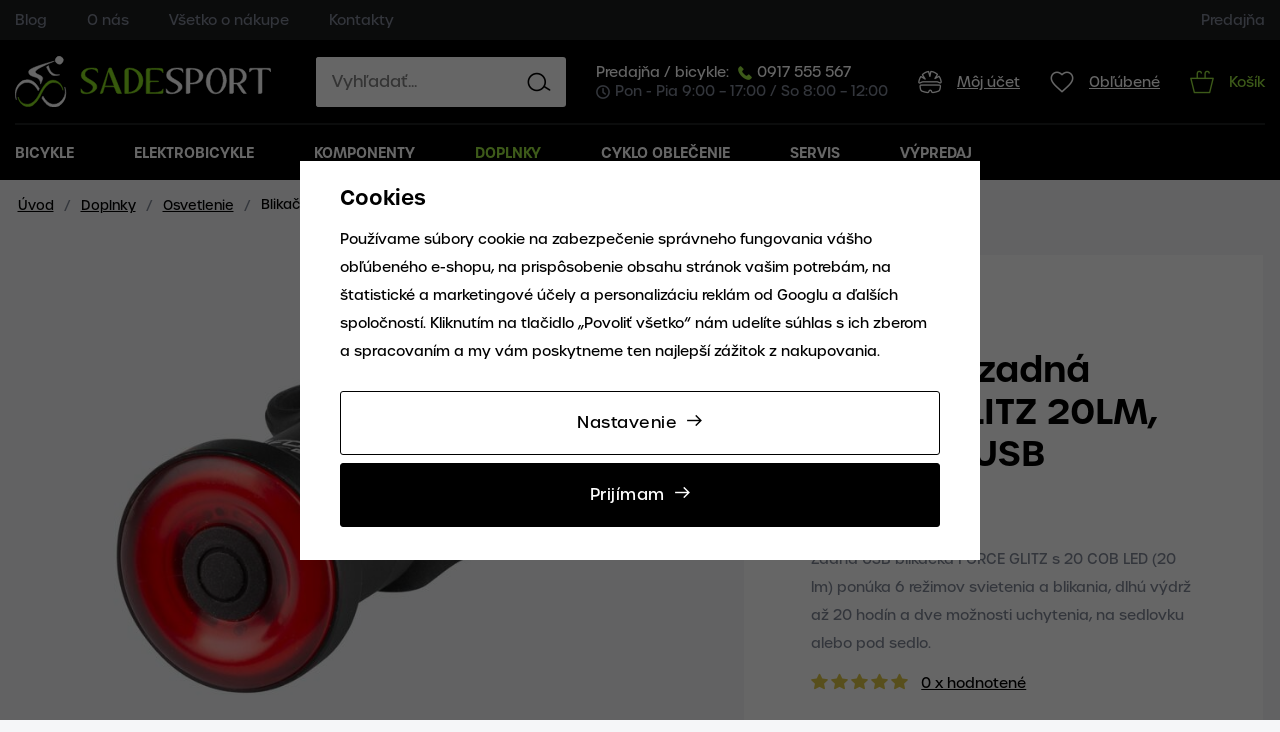

--- FILE ---
content_type: text/html; charset=UTF-8
request_url: https://www.sadesport.sk/blikacka-zadna-force-glitz-20lm-20x-led-usb_z15814/
body_size: 38414
content:
<!DOCTYPE html>


                     
    
         
            
   

    
        
                
        
        

                                                

   
   
   


<html class="no-js lang-sk" lang="sk">
<head>
   <meta charset="utf-8">
   
      <meta name="author" content="SADESPORT">
   

   <meta name="web_author" content="wpj.cz">

   
      <meta name="description" content="▻Blikačka zadná FORCE GLITZ 20LM, 20x LED, USB◅ za najlepšiu cenu na trhu. ✓ Skladom ✓ Profesionálny prístup ✓ Rýchle doručenie ✓ Výpredaj. Blikačka zadná FORCE GLITZ 20LM, 20x LED, USB je špička v kategórii Zadné svetlá na bicykel">
   

         <meta name="viewport" content="width=device-width, initial-scale=1">
   
   <meta property="og:title" content="Blikačka zadná FORCE GLITZ 20LM, 20x LED, USB - Bicykle, Elektrobicykle, Cyklodoplnky | Sadesport">
      
         <meta property="og:image" content="https://www.sadesport.sk/data/tmp/108/8/174248_108.jpg?1647270832_1">
   
   <meta property="og:url" content="https://www.sadesport.sk/blikacka-zadna-force-glitz-20lm-20x-led-usb_z15814/">
   <meta property="og:type" content="website">

   
   

   
      <title>Blikačka zadná FORCE GLITZ 20LM, 20x LED, USB - Bicykle, Elektrobicykle, Cyklodoplnky | Sadesport</title>
   

   
      
   <link rel="stylesheet" href="https://use.typekit.net/nke3slz.css">


      
         <link rel="stylesheet" href="/web/build/app.8b456316.css">
         
      
   <link rel="stylesheet" href="/web/build/product.ab58d62f.css">

   

   
         <link rel="canonical" href="https://www.sadesport.sk/blikacka-zadna-force-glitz-20lm-20x-led-usb_z15814/">
   

   
               <meta name="robots" content="index, follow">
         

   
         

   
   <link rel="shortcut icon" href="/templates/images/favicon.ico">
   
   
   <link rel="search" href="/vyhladavanie/" type="text/html">

   <script src="/common/static/js/sentry-6.16.1.min.js"></script>

<script>
   Sentry.init({
      dsn: 'https://bdac53e35b1b4424b35eb8b76bcc2b1a@sentry.wpj.cz/9',
      allowUrls: [
         /www\.sadesport\.sk\//
      ],
      denyUrls: [
         // Facebook flakiness
         /graph\.facebook\.com/i,
         // Facebook blocked
         /connect\.facebook\.net\/en_US\/all\.js/i,
         // Chrome extensions
         /extensions\//i,
         /^chrome:\/\//i,
         /kupshop\.local/i
      ],
      beforeSend(event) {
         if (!/FBA[NV]|PhantomJS|SznProhlizec/.test(window.navigator.userAgent)) {
            return event;
         }
      },
      ignoreErrors: [
         // facebook / ga + disabled cookies
         'fbq is not defined',
         'Can\'t find variable: fbq',
         '_gat is not defined',
         'AW is not defined',
         'Can\'t find variable: AW',
         'url.searchParams.get', // gtm koza
         // localstorage not working in incoginto mode in iOS
         'The quota has been exceeded',
         'QuotaExceededError',
         'Undefined variable: localStorage',
         'localStorage is null',
         'The operation is insecure',
         "Failed to read the 'localStorage'",
         "gtm_",
         "Can't find variable: glami",
      ]
   });

   Sentry.setTag("web", "prod_sadesport_db");
   Sentry.setTag("wbpck", 1);
   Sentry.setTag("adm", 0);
   Sentry.setTag("tpl", "x");
   Sentry.setTag("sentry_v", "6.16.1");
</script>

   <script>
   window.wpj = window.wpj || {};
   wpj.onReady = wpj.onReady || [];
   wpj.jsShop = wpj.jsShop || {events:[]};

   window.dataLayer = window.dataLayer || [];
   function gtag() {
      window.dataLayer.push(arguments);
   }
   window.wpj.cookie_bar_send = true;

   wpj.getCookie = (sKey) => decodeURIComponent(
      document.cookie.replace(
         new RegExp(
            '(?:(?:^|.*;)\\s*' +
            encodeURIComponent(sKey).replace(/[\-\.\+\*]/g, '\\$&') +
            '\\s*\\=\\s*([^;]*).*$)|^.*$'
         ),
         '$1'
      )
   ) || null;

      var consents = wpj.getCookie('cookie-bar')?.split(',');

   if (!(consents instanceof Array)){
      consents = [];
   }

   consents_fields = {
      ad_storage: consents.includes('ad_storage') ? 'granted' : 'denied',
      ad_user_data: consents.includes('ad_storage') ? 'granted' : 'denied',
      ad_personalization: consents.includes('ad_storage') ? 'granted' : 'denied',
      personalization_storage: consents.includes('personalization_and_functionality_storage') ? 'granted' : 'denied',
      functionality_storage: 'granted',
      analytics_storage: consents.includes('analytics_storage') ? 'granted' : 'denied',
   };
   gtag('consent', 'default', consents_fields);

   gtag("set", "ads_data_redaction", true);

   dataLayer.push({
      'event': 'defaultConsent',
      'consents' : consents_fields,
      'version': 'v0'
   });
   </script>

<script>
   wpj.data = wpj.data || { };

      wpj.data.instagram = true;
   
   

   

   
</script>


   

         <meta name="google-site-verification" content="google-site-verification=rdg_xCxqZbaJNBMdKg3B_7kq-hKeboV9SanIvNyX-ps">
         <meta name="google-site-verification" content="&lt;meta name=&quot;google-site-verification&quot; content=&quot;i-d1DQtHgsZ7Xxm7wHa__rcAu5lP6qX9qs5uJBek7vg&quot; /&gt;">
   
   
   
   
             <script async src="https://www.googletagmanager.com/gtag/js?id=G-SL6WNZ6Z16"></script>
         <script>
         gtag('js', new Date());
      </script>
   
   <script>
      <!-- Global site tag (gtag.js) - Google Analytics 4 -->
      gtag('config', 'G-SL6WNZ6Z16');
   </script>

      

   

        </head>
<body >





   
      <header class="header">
   <div class="header-top">
      <div class="container">
         
<div class="header-menu">
    
   <ul class="list-unstyled">
                 <li class=" item-6">
             <a href="/blog/" >
                 Blog
             </a>
                        </li>
                 <li class=" item-7">
             <a href="/o-nas/" >
                 O nás
             </a>
                        </li>
                 <li class=" item-8">
             <a href="/vsetko-o-nakupe/" >
                 Všetko o nákupe
             </a>
                        </li>
                 <li class=" item-9">
             <a href="/kontakty/" >
                 Kontakty
             </a>
                        </li>
          </ul>

</div>

         
<div class="header-top-right">
    
   <ul class="list-unstyled">
                 <li class=" item-10">
             <a href="/prodejna/" >
                 Predajňa
             </a>
                        </li>
          </ul>

</div>

      </div>
   </div>

   <div class="container">
      <div class="header-middle">
         <div class="header-burger">
            <button href="#" data-toggle="burger">
               <span class="fc icons_burger"></span>
            </button>
         </div>
         <a href="/" title="Bicykle, Elektrobicykle, Cyklodoplnky | Sadesport" class="logo">
            <img src="/templates/images/logo.svg" alt="Bicykle, Elektrobicykle, Cyklodoplnky | Sadesport" class="img-responsive" width="256" height="51">
         </a>

         <div class="header-search-inline">
   <form method="get" action="/vyhladavanie/">
      <input type="text" name="search" value="" maxlength="100" class="form-control autocomplete-control"
             placeholder="Vyhľadať..." autocomplete="off" data-search-input>
      <button name="submit" type="submit" value="Hľadať"
              class="btn btn-search fc icons_search" aria-label="Hľadať"></button>
         </form>
</div>

         <div class="contact-icons-wrapper">
            <div class="header-contact">
               <div class="shop">
                  Predajňa / bicykle: 
                  <a href="tel:0917555567"><span class="fc icons_phone"></span>0917 555 567</a>
               </div>
               <p><span class="fc icons_clock"></span>Pon - Pia 9:00 – 17:00 / So 8:00 – 12:00</p>
            </div>

            <div class="header-icons">
               <div class="header-login header-icon cart-signin">
                  <a href="/prihlasenie/">
                     <span class="fc icons_user"></span>
                                             <span class="title">Môj účet</span>
                                       </a>
               </div>

               <div class="header-favorite header-icon">
                  <a href="/oblubene/" class="cart-signin" title="Oblíbené produkty">
                     <span class="fc icons_heart">
                                             </span>
                     <span class="title">Obľúbené</span>
                  </a>
               </div>

               <div class="header-cart header-icon ">
   <a  data-reload="cart-info">
      <span class="fc icons_cart">
               </span>
      <span class="price">
                     <span class="cart-title">Košík</span>
               </span>
   </a>
</div>

<div class="cartbox-focus " data-cartbox>
   
      <div class="cartbox-header">
         
            <p class="h3">Nákupný košík</p>
         
         
            <a href="#" class="fc lightbox_close" data-cartbox-hide></a>
         
      </div>
   

   <div class="cartbox-product-list" data-simplebar data-simplebar-auto-hide="false">
      <div data-reload="cartbox-products">
                     <p class="no-items">V košíku nemáte žiadny tovar.</p>
               </div>
   </div>


   <div class="cartbox-footer">
      <div data-reload="cartbox-footer">
         
                           

   <div class="shipping-progress">
      <span class="fc icons_delivery"></span>
      <p>
                     Do dopravy zdarma zostáva
            <strong>100 €</strong>
               </p>

      <div class="shipping-bar">
                                 <span style="width: 0%"></span>
               </div>
      
   </div>
                        
               <div class="price-title">Medzisúčet
                  <strong class="total-price h3">0 €</strong>

                                 </div>
            

            
               <a href="/kosik/" class="btn btn-block btn-primary disabled">Do košíka</a>
            
         
      </div>
   </div>
</div>
<div class="cartbox-bg" data-cartbox></div>
<div class="cartbox-overlay" data-cartbox data-cartbox-hide></div>

            </div>
         </div>
      </div>
      <div class="header-sections">
          <ul class="level-0" data-sections="header"><li class="nav-item has-submenu" data-navitem="3"><a href="/bicykle/" class="nav-link"> Bicykle</a><div class="submenu bicycle"><div class="submenu-title-wrapper"><div class="submenu-title"><h2>Bicykle</h2></div></div><div class="submenu-sections-wrapper"><ul class="level-1"><li class="nav-item " data-navitem="106"><a href="/celoodpruzene-bicykle/" class="nav-link"><div class="img"><img src="/data/tmp/17/6/106_17.jpg?1647255607_1" data-src="/data/tmp/17/6/106_17.jpg?1647255607_1" class="img-responsive" alt="Celoodpružené" width="130" height="95" loading="lazy"></div> Celoodpružené </a></li><li class="nav-item " data-navitem="107"><a href="/horske-bicykle-hardtail/" class="nav-link"><div class="img"><img src="/data/tmp/17/7/107_17.jpg?1647256062_1" data-src="/data/tmp/17/7/107_17.jpg?1647256062_1" class="img-responsive" alt="Horské hardtail" width="130" height="95" loading="lazy"></div> Horské hardtail </a></li><li class="nav-item " data-navitem="109"><a href="/damske-bicykle/" class="nav-link"><div class="img"><img src="/data/tmp/17/9/109_17.jpg?1650976912_1" data-src="/data/tmp/17/9/109_17.jpg?1650976912_1" class="img-responsive" alt="Dámske" width="130" height="95" loading="lazy"></div> Dámske </a></li><li class="nav-item " data-navitem="111"><a href="/detske-a-juniorske-bicykle/" class="nav-link"><div class="img"><img src="/data/tmp/17/1/111_17.jpg?1647255793_1" data-src="/data/tmp/17/1/111_17.jpg?1647255793_1" class="img-responsive" alt="Detské a juniorské" width="130" height="95" loading="lazy"></div> Detské a juniorské </a></li><li class="nav-item " data-navitem="145"><a href="/cestne-bicykle/" class="nav-link"><div class="img"><img src="/data/tmp/17/5/145_17.jpg?1647255674_1" data-src="/data/tmp/17/5/145_17.jpg?1647255674_1" class="img-responsive" alt="Cestné" width="130" height="95" loading="lazy"></div> Cestné </a></li><li class="nav-item " data-navitem="450"><a href="/gravel-bicykle/" class="nav-link"><div class="img"><img src="/data/tmp/17/0/450_17.jpg?1647256024_1" data-src="/data/tmp/17/0/450_17.jpg?1647256024_1" class="img-responsive" alt="Gravel" width="130" height="95" loading="lazy"></div> Gravel </a></li><li class="nav-item " data-navitem="108"><a href="/crossove-a-trekingove-bicykle/" class="nav-link"><div class="img"><img src="/data/tmp/17/8/108_17.jpg?1647255687_1" data-src="/data/tmp/17/8/108_17.jpg?1647255687_1" class="img-responsive" alt="Crossové a trekingové" width="130" height="95" loading="lazy"></div> Crossové a trekingové </a></li><li class="nav-item " data-navitem="110"><a href="/mestske-a-retro-bicykle/" class="nav-link"><div class="img"><img src="/data/tmp/17/0/110_17.jpg?1647256787_1" data-src="/data/tmp/17/0/110_17.jpg?1647256787_1" class="img-responsive" alt="Mestské a Retro" width="130" height="95" loading="lazy"></div> Mestské a Retro </a></li><li class="nav-item " data-navitem="112"><a href="/dirt-a-bmx-bicykle/" class="nav-link"><div class="img"><img src="/data/tmp/17/2/112_17.jpg?1647255965_1" data-src="/data/tmp/17/2/112_17.jpg?1647255965_1" class="img-responsive" alt="Dirt a BMX" width="130" height="95" loading="lazy"></div> Dirt a BMX </a></li></ul><div class="submenu-footer"><figure class="w-figure text-left"><a class="w-photo w-photo-size-original " href="/scott_v50/"><div class="w-photo w-photo-size-original "><img srcset="/data/tmp/104/7/177047_104.jpg?1648038479 116w, /data/tmp/105/7/177047_105.jpg?1648038479 116w, /data/tmp/106/7/177047_106.jpg?1648038479 116w, /data/tmp/107/7/177047_107.jpg?1648038479 116w" src="/data/tmp/105/7/177047_105.jpg" alt="Scott" title="Scott" sizes="(min-width: 1440px) 116px, (min-width: 1220px) 116px, (min-width: 768px) calc((100vw / 1) - 20px), calc(100vw - 20px)" draggable="true" class=""></div></a></figure><figure class="w-figure text-left"><a class="w-photo w-photo-size-original " href="/focus-bikes_v28/"><div class="w-photo w-photo-size-original "><img srcset="/data/tmp/104/7/237897_104.jpg?1648634495 160w, /data/tmp/105/7/237897_105.jpg?1648634495 160w, /data/tmp/106/7/237897_106.jpg?1648634495 160w, /data/tmp/107/7/237897_107.jpg?1648634495 160w" src="/data/tmp/105/7/237897_105.jpg" alt="Focus" title="Focus" sizes="(min-width: 1440px) 160px, (min-width: 1220px) 160px, (min-width: 768px) calc((100vw / 1) - 20px), calc(100vw - 20px)" draggable="true" class=""></div></a></figure><figure class="w-figure text-left"><a class="w-photo w-photo-size-original " href="/ctm_v25/"><div class="w-photo w-photo-size-original "><img srcset="/data/tmp/104/8/266108_104.jpg?1673274687 150w, /data/tmp/105/8/266108_105.jpg?1673274687 150w, /data/tmp/106/8/266108_106.jpg?1673274687 150w, /data/tmp/107/8/266108_107.jpg?1673274687 150w" src="/data/tmp/105/8/266108_105.jpg" alt="Ctm" title="Ctm" sizes="(min-width: 1440px) 150px, (min-width: 1220px) 150px, (min-width: 768px) calc((100vw / 1) - 20px), calc(100vw - 20px)" draggable="true" class=""></div></a></figure><figure class="w-figure text-left"><a class="w-photo w-photo-size-original " href="/rock-machine_v34/"><div class="w-photo w-photo-size-original "><img srcset="/data/tmp/104/2/177052_104.jpg?1648040245 118w, /data/tmp/105/2/177052_105.jpg?1648040245 118w, /data/tmp/106/2/177052_106.jpg?1648040245 118w, /data/tmp/107/2/177052_107.jpg?1648040245 118w" src="/data/tmp/105/2/177052_105.jpg" alt="Rock Machine" title="Rock Machine" sizes="(min-width: 1440px) 118px, (min-width: 1220px) 118px, (min-width: 768px) calc((100vw / 1) - 20px), calc(100vw - 20px)" draggable="true" class=""></div></a></figure></div></div></div></li><li class="nav-item has-submenu" data-navitem="125"><a href="/elektrobicykle/" class="nav-link"> Elektrobicykle</a><div class="submenu bicycle"><div class="submenu-title-wrapper"><div class="submenu-title"><h2>Elektrobicykle</h2></div></div><div class="submenu-sections-wrapper"><ul class="level-1"><li class="nav-item " data-navitem="431"><a href="/celoodpruzene-elektrobicykle/" class="nav-link"><div class="img"><img src="/data/tmp/17/1/431_17.jpg?1647256885_1" data-src="/data/tmp/17/1/431_17.jpg?1647256885_1" class="img-responsive" alt="Celoodpružené ebiky" width="130" height="95" loading="lazy"></div> Celoodpružené ebiky </a></li><li class="nav-item " data-navitem="432"><a href="/horske-elektrobicykle-hardtail/" class="nav-link"><div class="img"><img src="/data/tmp/17/2/432_17.jpg?1647257055_1" data-src="/data/tmp/17/2/432_17.jpg?1647257055_1" class="img-responsive" alt="Horské hardtail" width="130" height="95" loading="lazy"></div> Horské hardtail </a></li><li class="nav-item " data-navitem="434"><a href="/damske-elektrobicykle/" class="nav-link"><div class="img"><img src="/data/tmp/17/4/434_17.jpg?1651045170_1" data-src="/data/tmp/17/4/434_17.jpg?1651045170_1" class="img-responsive" alt="Dámske" width="130" height="95" loading="lazy"></div> Dámske </a></li><li class="nav-item " data-navitem="433"><a href="/crossove-a-trekingove-elektrobicykle/" class="nav-link"><div class="img"><img src="/data/tmp/17/3/433_17.jpg?1650458921_1" data-src="/data/tmp/17/3/433_17.jpg?1650458921_1" class="img-responsive" alt="Crossové a trekingové" width="130" height="95" loading="lazy"></div> Crossové a trekingové </a></li><li class="nav-item " data-navitem="435"><a href="/mestske-elektrobicykle/" class="nav-link"><div class="img"><img src="/data/tmp/17/5/435_17.jpg?1647257085_1" data-src="/data/tmp/17/5/435_17.jpg?1647257085_1" class="img-responsive" alt="Mestské" width="130" height="95" loading="lazy"></div> Mestské </a></li><li class="nav-item " data-navitem="451"><a href="/juniorske-elektrobicykle/" class="nav-link"><div class="img"><img src="/data/tmp/17/1/451_17.jpg?1647257071_1" data-src="/data/tmp/17/1/451_17.jpg?1647257071_1" class="img-responsive" alt="Juniorské" width="130" height="95" loading="lazy"></div> Juniorské </a></li></ul></div></div></li><li class="nav-item has-submenu" data-navitem="216"><a href="/komponenty/" class="nav-link"> Komponenty</a><div class="submenu "><div class="submenu-title-wrapper"><div class="submenu-title"><h2>Komponenty</h2></div></div><div class="submenu-sections-wrapper"><ul class="level-1"><li class="nav-item " data-navitem="456"><a href="/komponenty_k216/bezdusove-systemy_k456/" class="nav-link"><div class="img"><img src="/data/tmp/18/6/456_18.jpg?1646760299_1" data-src="/data/tmp/18/6/456_18.jpg?1646760299_1" class="img-responsive" alt="Bezdušové systémy" width="70" height="70" loading="lazy"></div> Bezdušové systémy </a></li><li class="nav-item " data-navitem="25"><a href="/komponenty_k216/brzdy_k25/" class="nav-link"><div class="img"><img src="/data/tmp/18/5/25_18.jpg?1425711788_1" data-src="/data/tmp/18/5/25_18.jpg?1425711788_1" class="img-responsive" alt="Brzdy" width="70" height="70" loading="lazy"></div> Brzdy </a></li><li class="nav-item " data-navitem="430"><a href="/komponenty_k216/diely-na-elektrobicykel_k430/" class="nav-link"><div class="img"><img src="/data/tmp/18/0/430_18.jpg?1646752046_1" data-src="/data/tmp/18/0/430_18.jpg?1646752046_1" class="img-responsive" alt="Diely na elektrobicykel" width="70" height="70" loading="lazy"></div> Diely na elektrobicykel </a></li><li class="nav-item " data-navitem="26"><a href="/komponenty_k216/duse_k26/" class="nav-link"><div class="img"><img src="/data/tmp/18/6/26_18.jpg?1646760446_1" data-src="/data/tmp/18/6/26_18.jpg?1646760446_1" class="img-responsive" alt="Duše" width="70" height="70" loading="lazy"></div> Duše </a></li><li class="nav-item " data-navitem="31"><a href="/komponenty_k216/gripy-a-omotavky_k31/" class="nav-link"><div class="img"><img src="/data/tmp/18/1/31_18.jpg?1425711788_1" data-src="/data/tmp/18/1/31_18.jpg?1425711788_1" class="img-responsive" alt="Gripy a omotávky" width="70" height="70" loading="lazy"></div> Gripy a omotávky </a></li><li class="nav-item " data-navitem="133"><a href="/komponenty_k216/hlavove-zlozenia_k133/" class="nav-link"><div class="img"><img src="/data/tmp/18/3/133_18.jpg?1425711788_1" data-src="/data/tmp/18/3/133_18.jpg?1425711788_1" class="img-responsive" alt="Hlavové zloženia..." width="70" height="70" loading="lazy"></div> Hlavové zloženia... </a></li><li class="nav-item " data-navitem="34"><a href="/komponenty_k216/kazety-a-volnokolieska_k34/" class="nav-link"><div class="img"><img src="/data/tmp/18/4/34_18.jpg?1425711788_1" data-src="/data/tmp/18/4/34_18.jpg?1425711788_1" class="img-responsive" alt="Kazety a voľnokolieska" width="70" height="70" loading="lazy"></div> Kazety a voľnokolieska </a></li><li class="nav-item " data-navitem="238"><a href="/komponenty_k216/koncovky-ramov_k238/" class="nav-link"><div class="img"><img src="/data/tmp/18/8/238_18.jpg?1646754980_1" data-src="/data/tmp/18/8/238_18.jpg?1646754980_1" class="img-responsive" alt="Koncovky rámov" width="70" height="70" loading="lazy"></div> Koncovky rámov </a></li><li class="nav-item " data-navitem="91"><a href="/komponenty_k216/kolesa_k91/" class="nav-link"><div class="img"><img src="/data/tmp/18/1/91_18.jpg?1425711788_1" data-src="/data/tmp/18/1/91_18.jpg?1425711788_1" class="img-responsive" alt="Kolesá" width="70" height="70" loading="lazy"></div> Kolesá </a></li><li class="nav-item " data-navitem="56"><a href="/kluky-a-prevodniky/" class="nav-link"><div class="img"><img src="/data/tmp/18/6/56_18.jpg?1647257141_1" data-src="/data/tmp/18/6/56_18.jpg?1647257141_1" class="img-responsive" alt="Kľuky a prevodníky" width="70" height="70" loading="lazy"></div> Kľuky a prevodníky </a></li><li class="nav-item " data-navitem="118"><a href="/komponenty_k216/lanka-a-bowdeny_k118/" class="nav-link"><div class="img"><img src="/data/tmp/18/8/118_18.jpg?1425711788_1" data-src="/data/tmp/18/8/118_18.jpg?1425711788_1" class="img-responsive" alt="Lanká a bowdeny" width="70" height="70" loading="lazy"></div> Lanká a bowdeny </a></li><li class="nav-item " data-navitem="32"><a href="/komponenty_k216/pedale_k32/" class="nav-link"><div class="img"><img src="/data/tmp/18/2/32_18.jpg?1425711788_1" data-src="/data/tmp/18/2/32_18.jpg?1425711788_1" class="img-responsive" alt="Pedále" width="70" height="70" loading="lazy"></div> Pedále </a></li><li class="nav-item " data-navitem="27"><a href="/komponenty_k216/plaste_k27/" class="nav-link"><div class="img"><img src="/data/tmp/18/7/27_18.jpg?1425711788_1" data-src="/data/tmp/18/7/27_18.jpg?1425711788_1" class="img-responsive" alt="Plášte" width="70" height="70" loading="lazy"></div> Plášte </a></li><li class="nav-item " data-navitem="504"><a href="/komponenty_k216/predstavce_k504/" class="nav-link"><div class="img"><img src="/data/tmp/18/4/504_18.jpg?1660895326_1" data-src="/data/tmp/18/4/504_18.jpg?1660895326_1" class="img-responsive" alt="Predstavce" width="70" height="70" loading="lazy"></div> Predstavce </a></li><li class="nav-item " data-navitem="218"><a href="/komponenty_k216/prehadzovacky_k218/" class="nav-link"><div class="img"><img src="/data/tmp/18/8/218_18.jpg?1646758548_1" data-src="/data/tmp/18/8/218_18.jpg?1646758548_1" class="img-responsive" alt="Prehadzovačky" width="70" height="70" loading="lazy"></div> Prehadzovačky </a></li><li class="nav-item " data-navitem="512"><a href="/komponenty_k216/presmyky_k512/" class="nav-link"><div class="img"><img src="/data/tmp/18/2/512_18.jpg?1654253313_1" data-src="/data/tmp/18/2/512_18.jpg?1654253313_1" class="img-responsive" alt="Prešmyky" width="70" height="70" loading="lazy"></div> Prešmyky </a></li><li class="nav-item " data-navitem="58"><a href="/komponenty_k216/radenie_k58/" class="nav-link"><div class="img"><img src="/data/tmp/18/8/58_18.jpg?1425711788_1" data-src="/data/tmp/18/8/58_18.jpg?1425711788_1" class="img-responsive" alt="Radenie" width="70" height="70" loading="lazy"></div> Radenie </a></li><li class="nav-item " data-navitem="127"><a href="/komponenty_k216/ramy_k127/" class="nav-link"><div class="img"><img src="/data/tmp/18/7/127_18.jpg?1646759786_1" data-src="/data/tmp/18/7/127_18.jpg?1646759786_1" class="img-responsive" alt="Rámy" width="70" height="70" loading="lazy"></div> Rámy </a></li><li class="nav-item " data-navitem="239"><a href="/komponenty_k216/riadidla_k239/" class="nav-link"><div class="img"><img src="/data/tmp/18/9/239_18.jpg?1656416775_1" data-src="/data/tmp/18/9/239_18.jpg?1656416775_1" class="img-responsive" alt="Riadidlá" width="70" height="70" loading="lazy"></div> Riadidlá </a></li><li class="nav-item " data-navitem="33"><a href="/komponenty_k216/retaze_k33/" class="nav-link"><div class="img"><img src="/data/tmp/18/3/33_18.jpg?1646840765_1" data-src="/data/tmp/18/3/33_18.jpg?1646840765_1" class="img-responsive" alt="Reťaze" width="70" height="70" loading="lazy"></div> Reťaze </a></li><li class="nav-item " data-navitem="99"><a href="/komponenty_k216/sedlovky_k99/" class="nav-link"><div class="img"><img src="/data/tmp/18/9/99_18.jpg?1646751785_1" data-src="/data/tmp/18/9/99_18.jpg?1646751785_1" class="img-responsive" alt="Sedlovky" width="70" height="70" loading="lazy"></div> Sedlovky </a></li><li class="nav-item " data-navitem="98"><a href="/komponenty_k216/sedla_k98/" class="nav-link"><div class="img"><img src="/data/tmp/18/8/98_18.jpg?1425711788_1" data-src="/data/tmp/18/8/98_18.jpg?1425711788_1" class="img-responsive" alt="Sedlá" width="70" height="70" loading="lazy"></div> Sedlá </a></li><li class="nav-item " data-navitem="121"><a href="/komponenty_k216/stredove-zlozenia_k121/" class="nav-link"><div class="img"><img src="/data/tmp/18/1/121_18.jpg?1646827639_1" data-src="/data/tmp/18/1/121_18.jpg?1646827639_1" class="img-responsive" alt="Stredové zloženia" width="70" height="70" loading="lazy"></div> Stredové zloženia </a></li><li class="nav-item " data-navitem="90"><a href="/komponenty_k216/vidlice_k90/" class="nav-link"><div class="img"><img src="/data/tmp/18/0/90_18.jpg?1650450591_1" data-src="/data/tmp/18/0/90_18.jpg?1650450591_1" class="img-responsive" alt="Vidlice" width="70" height="70" loading="lazy"></div> Vidlice </a></li></ul></div></div></li><li class="nav-item has-submenu" data-navitem="217"><a href="/doplnky-a-prislusenstvo-k-bicyklom/" class="nav-link"> Doplnky</a><div class="submenu "><div class="submenu-title-wrapper"><div class="submenu-title"><h2>Doplnky</h2></div></div><div class="submenu-sections-wrapper"><ul class="level-1"><li class="nav-item " data-navitem="992"><a href="/doplnky_k217/autonosice_k992/" class="nav-link"><div class="img"><img src="/data/tmp/18/2/992_18.jpg?1658938148_1" data-src="/data/tmp/18/2/992_18.jpg?1658938148_1" class="img-responsive" alt="Autonosiče" width="70" height="70" loading="lazy"></div> Autonosiče </a></li><li class="nav-item " data-navitem="146"><a href="/doplnky_k217/baterie_k146/" class="nav-link"><div class="img"><img src="/data/tmp/18/6/146_18.jpg?1425711788_1" data-src="/data/tmp/18/6/146_18.jpg?1425711788_1" class="img-responsive" alt="Batérie" width="70" height="70" loading="lazy"></div> Batérie </a></li><li class="nav-item " data-navitem="22"><a href="/doplnky_k217/blatniky_k22/" class="nav-link"><div class="img"><img src="/data/tmp/18/2/22_18.jpg?1425711788_1" data-src="/data/tmp/18/2/22_18.jpg?1425711788_1" class="img-responsive" alt="Blatníky" width="70" height="70" loading="lazy"></div> Blatníky </a></li><li class="nav-item " data-navitem="102"><a href="/doplnky_k217/brasne_k102/" class="nav-link"><div class="img"><img src="/data/tmp/18/2/102_18.jpg?1646806945_1" data-src="/data/tmp/18/2/102_18.jpg?1646806945_1" class="img-responsive" alt="Brašne" width="70" height="70" loading="lazy"></div> Brašne </a></li><li class="nav-item " data-navitem="24"><a href="/doplnky_k217/cyklopocitace_k24/" class="nav-link"><div class="img"><img src="/data/tmp/18/4/24_18.jpg?1646808322_1" data-src="/data/tmp/18/4/24_18.jpg?1646808322_1" class="img-responsive" alt="Cyklopočítače" width="70" height="70" loading="lazy"></div> Cyklopočítače </a></li><li class="nav-item " data-navitem="990"><a href="/doplnky_k217/darcekove-poukazky_k990/" class="nav-link"><div class="img"><img src="/data/tmp/18/0/990_18.jpg?1648822892_1" data-src="/data/tmp/18/0/990_18.jpg?1648822892_1" class="img-responsive" alt="Darčekové poukážky" width="70" height="70" loading="lazy"></div> Darčekové poukážky </a></li><li class="nav-item " data-navitem="161"><a href="/doplnky_k217/detske-doplnky_k161/" class="nav-link"><div class="img"><img src="/data/tmp/18/1/161_18.jpg?1646923097_1" data-src="/data/tmp/18/1/161_18.jpg?1646923097_1" class="img-responsive" alt="Detské doplnky" width="70" height="70" loading="lazy"></div> Detské doplnky </a></li><li class="nav-item " data-navitem="105"><a href="/doplnky_k217/detske-sedacky_k105/" class="nav-link"><div class="img"><img src="/data/tmp/18/5/105_18.jpg?1646922525_1" data-src="/data/tmp/18/5/105_18.jpg?1646922525_1" class="img-responsive" alt="Detské sedačky" width="70" height="70" loading="lazy"></div> Detské sedačky </a></li><li class="nav-item " data-navitem="539"><a href="/doplnky_k217/drziaky-bicyklov_k539/" class="nav-link"><div class="img"><img src="/data/tmp/18/9/539_18.jpg?1654268573_1" data-src="/data/tmp/18/9/539_18.jpg?1654268573_1" class="img-responsive" alt="Držiaky bicyklov" width="70" height="70" loading="lazy"></div> Držiaky bicyklov </a></li><li class="nav-item " data-navitem="2279"><a href="/doplnky_k217/drziaky-telefonu_k2279/" class="nav-link"><div class="img"><img src="/data/tmp/18/9/2279_18.jpg?1736775900_1" data-src="/data/tmp/18/9/2279_18.jpg?1736775900_1" class="img-responsive" alt="Držiaky telefónu" width="70" height="70" loading="lazy"></div> Držiaky telefónu </a></li><li class="nav-item " data-navitem="292"><a href="/doplnky_k217/flase_k292/" class="nav-link"><div class="img"><img src="/data/tmp/18/2/292_18.jpg?1477725263_1" data-src="/data/tmp/18/2/292_18.jpg?1477725263_1" class="img-responsive" alt="Fľaše" width="70" height="70" loading="lazy"></div> Fľaše </a></li><li class="nav-item " data-navitem="295"><a href="/doplnky_k217/kosiky-na-flase_k295/" class="nav-link"><div class="img"><img src="/data/tmp/18/5/295_18.jpg?1477727107_1" data-src="/data/tmp/18/5/295_18.jpg?1477727107_1" class="img-responsive" alt="Košíky na fľaše" width="70" height="70" loading="lazy"></div> Košíky na fľaše </a></li><li class="nav-item " data-navitem="246"><a href="/doplnky_k217/kozmetika_k246/" class="nav-link"><div class="img"><img src="/data/tmp/18/6/246_18.jpg?1646809191_1" data-src="/data/tmp/18/6/246_18.jpg?1646809191_1" class="img-responsive" alt="Kozmetika" width="70" height="70" loading="lazy"></div> Kozmetika </a></li><li class="nav-item " data-navitem="2254"><a href="/doplnky_k217/lokatory-a-alarmy_k2254/" class="nav-link"><div class="img"><img src="/data/tmp/18/4/2254_18.jpg?1730797290_1" data-src="/data/tmp/18/4/2254_18.jpg?1730797290_1" class="img-responsive" alt="Lokátory a alarmy" width="70" height="70" loading="lazy"></div> Lokátory a alarmy </a></li><li class="nav-item " data-navitem="101"><a href="/doplnky_k217/nosice-a-kose_k101/" class="nav-link"><div class="img"><img src="/data/tmp/18/1/101_18.jpg?1646807277_1" data-src="/data/tmp/18/1/101_18.jpg?1646807277_1" class="img-responsive" alt="Nosiče a koše" width="70" height="70" loading="lazy"></div> Nosiče a koše </a></li><li class="nav-item " data-navitem="180"><a href="/doplnky_k217/ochrana-ramu_k180/" class="nav-link"><div class="img"><img src="/data/tmp/18/0/180_18.jpg?1646807665_1" data-src="/data/tmp/18/0/180_18.jpg?1646807665_1" class="img-responsive" alt="Ochrana rámu" width="70" height="70" loading="lazy"></div> Ochrana rámu </a></li><li class="nav-item " data-navitem="23"><a href="/doplnky_k217/osvetlenie_k23/" class="nav-link"><div class="img"><img src="/data/tmp/18/3/23_18.jpg?1646905149_1" data-src="/data/tmp/18/3/23_18.jpg?1646905149_1" class="img-responsive" alt="Osvetlenie" width="70" height="70" loading="lazy"></div> Osvetlenie </a></li><li class="nav-item " data-navitem="149"><a href="/doplnky_k217/pomocne-kolieska_k149/" class="nav-link"><div class="img"><img src="/data/tmp/18/9/149_18.jpg?1425711788_1" data-src="/data/tmp/18/9/149_18.jpg?1425711788_1" class="img-responsive" alt="Pomocné kolieska" width="70" height="70" loading="lazy"></div> Pomocné kolieska </a></li><li class="nav-item " data-navitem="2031"><a href="/doplnky_k217/privesy_k2031/" class="nav-link"><div class="img"><img src="/data/tmp/18/1/2031_18.jpg?1685967276_1" data-src="/data/tmp/18/1/2031_18.jpg?1685967276_1" class="img-responsive" alt="Prívesy" width="70" height="70" loading="lazy"></div> Prívesy </a></li><li class="nav-item " data-navitem="35"><a href="/doplnky_k217/pumpy_k35/" class="nav-link"><div class="img"><img src="/data/tmp/18/5/35_18.jpg?1646921092_1" data-src="/data/tmp/18/5/35_18.jpg?1646921092_1" class="img-responsive" alt="Pumpy" width="70" height="70" loading="lazy"></div> Pumpy </a></li><li class="nav-item " data-navitem="95"><a href="/doplnky_k217/rohy_k95/" class="nav-link"><div class="img"><img src="/data/tmp/18/5/95_18.jpg?1646808697_1" data-src="/data/tmp/18/5/95_18.jpg?1646808697_1" class="img-responsive" alt="Rohy" width="70" height="70" loading="lazy"></div> Rohy </a></li><li class="nav-item " data-navitem="20"><a href="/doplnky_k217/ruksaky-a-ladvinky_k20/" class="nav-link"><div class="img"><img src="/data/tmp/18/0/20_18.jpg?1665043524_1" data-src="/data/tmp/18/0/20_18.jpg?1665043524_1" class="img-responsive" alt="Ruksaky a ľadvinky" width="70" height="70" loading="lazy"></div> Ruksaky a ľadvinky </a></li><li class="nav-item " data-navitem="120"><a href="/doplnky_k217/stojany_k120/" class="nav-link"><div class="img"><img src="/data/tmp/18/0/120_18.jpg?1646826029_1" data-src="/data/tmp/18/0/120_18.jpg?1646826029_1" class="img-responsive" alt="Stojany" width="70" height="70" loading="lazy"></div> Stojany </a></li><li class="nav-item " data-navitem="21"><a href="/doplnky_k217/trenazery_k21/" class="nav-link"><div class="img"><img src="/data/tmp/18/1/21_18.jpg?1646808908_1" data-src="/data/tmp/18/1/21_18.jpg?1646808908_1" class="img-responsive" alt="Trenažéry" width="70" height="70" loading="lazy"></div> Trenažéry </a></li><li class="nav-item " data-navitem="37"><a href="/doplnky_k217/zamky_k37/" class="nav-link"><div class="img"><img src="/data/tmp/18/7/37_18.jpg?1425711788_1" data-src="/data/tmp/18/7/37_18.jpg?1425711788_1" class="img-responsive" alt="Zámky" width="70" height="70" loading="lazy"></div> Zámky </a></li><li class="nav-item " data-navitem="231"><a href="/doplnky_k217/zrkadla_k231/" class="nav-link"><div class="img"><img src="/data/tmp/18/1/231_18.jpg?1425711789_1" data-src="/data/tmp/18/1/231_18.jpg?1425711789_1" class="img-responsive" alt="Zrkadlá" width="70" height="70" loading="lazy"></div> Zrkadlá </a></li><li class="nav-item " data-navitem="36"><a href="/doplnky_k217/zvonceky_k36/" class="nav-link"><div class="img"><img src="/data/tmp/18/6/36_18.jpg?1425711788_1" data-src="/data/tmp/18/6/36_18.jpg?1425711788_1" class="img-responsive" alt="Zvončeky" width="70" height="70" loading="lazy"></div> Zvončeky </a></li></ul></div></div></li><li class="nav-item has-submenu" data-navitem="18"><a href="/cyklo-oblecenie/" class="nav-link"> Cyklo oblečenie</a><div class="submenu "><div class="submenu-title-wrapper"><div class="submenu-title"><h2>Cyklo oblečenie</h2></div></div><div class="submenu-sections-wrapper"><ul class="level-1"><li class="nav-item " data-navitem="123"><a href="/bundy/" class="nav-link"><div class="img"><img src="/data/tmp/18/3/123_18.jpg?1647260676_1" data-src="/data/tmp/18/3/123_18.jpg?1647260676_1" class="img-responsive" alt="Bundy" width="70" height="70" loading="lazy"></div> Bundy </a></li><li class="nav-item " data-navitem="2110"><a href="/capice-a-celenky/" class="nav-link"><div class="img"><img src="/data/tmp/18/0/2110_18.jpg?1680508000_1" data-src="/data/tmp/18/0/2110_18.jpg?1680508000_1" class="img-responsive" alt="Čapice a čelenky" width="70" height="70" loading="lazy"></div> Čapice a čelenky </a></li><li class="nav-item " data-navitem="114"><a href="/chranice/" class="nav-link"><div class="img"><img src="/data/tmp/18/4/114_18.jpg?1647260785_1" data-src="/data/tmp/18/4/114_18.jpg?1647260785_1" class="img-responsive" alt="Chrániče" width="70" height="70" loading="lazy"></div> Chrániče </a></li><li class="nav-item " data-navitem="2315"><a href="/cyklo-oblecenie_k18/cyklisticke-sety_k2315/" class="nav-link"><div class="img"><img src="/data/tmp/18/5/2315_18.jpg?1741179682_1" data-src="/data/tmp/18/5/2315_18.jpg?1741179682_1" class="img-responsive" alt="Sety" width="70" height="70" loading="lazy"></div> Sety </a></li><li class="nav-item " data-navitem="38"><a href="/dresy/" class="nav-link"><div class="img"><img src="/data/tmp/18/8/38_18.jpg?1707315269_1" data-src="/data/tmp/18/8/38_18.jpg?1707315269_1" class="img-responsive" alt="Dresy" width="70" height="70" loading="lazy"></div> Dresy </a></li><li class="nav-item " data-navitem="124"><a href="/funkcne-pradlo/" class="nav-link"><div class="img"><img src="/data/tmp/18/4/124_18.jpg?1647260725_1" data-src="/data/tmp/18/4/124_18.jpg?1647260725_1" class="img-responsive" alt="Funkčné prádlo" width="70" height="70" loading="lazy"></div> Funkčné prádlo </a></li><li class="nav-item " data-navitem="41"><a href="/navleky/" class="nav-link"><div class="img"><img src="/data/tmp/18/1/41_18.jpg?1647260733_1" data-src="/data/tmp/18/1/41_18.jpg?1647260733_1" class="img-responsive" alt="Návleky" width="70" height="70" loading="lazy"></div> Návleky </a></li><li class="nav-item " data-navitem="39"><a href="/nohavice/" class="nav-link"><div class="img"><img src="/data/tmp/18/9/39_18.jpg?1647260700_1" data-src="/data/tmp/18/9/39_18.jpg?1647260700_1" class="img-responsive" alt="Nohavice" width="70" height="70" loading="lazy"></div> Nohavice </a></li><li class="nav-item " data-navitem="245"><a href="/okuliare/" class="nav-link"><div class="img"><img src="/data/tmp/18/5/245_18.jpg?1647260529_1" data-src="/data/tmp/18/5/245_18.jpg?1647260529_1" class="img-responsive" alt="Okuliare" width="70" height="70" loading="lazy"></div> Okuliare </a></li><li class="nav-item " data-navitem="538"><a href="/obuv/" class="nav-link"><div class="img"><img src="/data/tmp/18/8/538_18.jpg?1652101038_1" data-src="/data/tmp/18/8/538_18.jpg?1652101038_1" class="img-responsive" alt="Obuv" width="70" height="70" loading="lazy"></div> Obuv </a></li><li class="nav-item " data-navitem="42"><a href="/ponozky/" class="nav-link"><div class="img"><img src="/data/tmp/18/2/42_18.jpg?1647260767_1" data-src="/data/tmp/18/2/42_18.jpg?1647260767_1" class="img-responsive" alt="Ponožky" width="70" height="70" loading="lazy"></div> Ponožky </a></li><li class="nav-item " data-navitem="47"><a href="/prilby/" class="nav-link"><div class="img"><img src="/data/tmp/18/7/47_18.jpg?1679127078_1" data-src="/data/tmp/18/7/47_18.jpg?1679127078_1" class="img-responsive" alt="Prilby" width="70" height="70" loading="lazy"></div> Prilby </a></li><li class="nav-item " data-navitem="40"><a href="/rukavice/" class="nav-link"><div class="img"><img src="/data/tmp/18/0/40_18.jpg?1647260712_1" data-src="/data/tmp/18/0/40_18.jpg?1647260712_1" class="img-responsive" alt="Rukavice" width="70" height="70" loading="lazy"></div> Rukavice </a></li><li class="nav-item " data-navitem="2111"><a href="/satky/" class="nav-link"><div class="img"><img src="/data/tmp/18/1/2111_18.jpg?1680524334_1" data-src="/data/tmp/18/1/2111_18.jpg?1680524334_1" class="img-responsive" alt="Šatky" width="70" height="70" loading="lazy"></div> Šatky </a></li><li class="nav-item " data-navitem="374"><a href="/tricka/" class="nav-link"><div class="img"><img src="/data/tmp/18/4/374_18.jpg?1647260776_1" data-src="/data/tmp/18/4/374_18.jpg?1647260776_1" class="img-responsive" alt="Tričká" width="70" height="70" loading="lazy"></div> Tričká </a></li><li class="nav-item " data-navitem="535"><a href="/vesty/" class="nav-link"><div class="img"><img src="/data/tmp/18/5/535_18.jpg?1655469686_1" data-src="/data/tmp/18/5/535_18.jpg?1655469686_1" class="img-responsive" alt="Vesty" width="70" height="70" loading="lazy"></div> Vesty </a></li></ul></div></div></li><li class="nav-item has-submenu" data-navitem="444"><a href="/servis/" class="nav-link"> Servis</a><div class="submenu "><div class="submenu-title-wrapper"><div class="submenu-title"><h2>Servis</h2></div></div><div class="submenu-sections-wrapper"><ul class="level-1"><li class="nav-item " data-navitem="475"><a href="/servis_k444/centrovanie_k475/" class="nav-link"><div class="img"><img src="/data/tmp/18/5/475_18.jpg?1646751447_1" data-src="/data/tmp/18/5/475_18.jpg?1646751447_1" class="img-responsive" alt="Centrovanie" width="70" height="70" loading="lazy"></div> Centrovanie </a></li><li class="nav-item " data-navitem="48"><a href="/servis_k444/cistenie_k48/" class="nav-link"><div class="img"><img src="/data/tmp/18/8/48_18.jpg?1646831924_1" data-src="/data/tmp/18/8/48_18.jpg?1646831924_1" class="img-responsive" alt="Čistenie" width="70" height="70" loading="lazy"></div> Čistenie </a></li><li class="nav-item " data-navitem="481"><a href="/servis_k444/kluce_k481/" class="nav-link"><div class="img"><img src="/data/tmp/18/1/481_18.jpg?1646753461_1" data-src="/data/tmp/18/1/481_18.jpg?1646753461_1" class="img-responsive" alt="Kľúče" width="70" height="70" loading="lazy"></div> Kľúče </a></li><li class="nav-item " data-navitem="476"><a href="/servis_k444/klieste_k476/" class="nav-link"><div class="img"><img src="/data/tmp/18/6/476_18.jpg?1646753445_1" data-src="/data/tmp/18/6/476_18.jpg?1646753445_1" class="img-responsive" alt="Kliešte" width="70" height="70" loading="lazy"></div> Kliešte </a></li><li class="nav-item " data-navitem="474"><a href="/servis_k444/maziva_k474/" class="nav-link"><div class="img"><img src="/data/tmp/18/4/474_18.jpg?1646833305_1" data-src="/data/tmp/18/4/474_18.jpg?1646833305_1" class="img-responsive" alt="Mazivá" width="70" height="70" loading="lazy"></div> Mazivá </a></li><li class="nav-item " data-navitem="479"><a href="/servis_k444/multikluce_k479/" class="nav-link"><div class="img"><img src="/data/tmp/18/9/479_18.jpg?1646753493_1" data-src="/data/tmp/18/9/479_18.jpg?1646753493_1" class="img-responsive" alt="Multiklúče" width="70" height="70" loading="lazy"></div> Multiklúče </a></li><li class="nav-item " data-navitem="478"><a href="/servis_k444/nitovace-a-mierky_k478/" class="nav-link"><div class="img"><img src="/data/tmp/18/8/478_18.jpg?1646753529_1" data-src="/data/tmp/18/8/478_18.jpg?1646753529_1" class="img-responsive" alt="Nitovače a mierky" width="70" height="70" loading="lazy"></div> Nitovače a mierky </a></li><li class="nav-item " data-navitem="549"><a href="/servis_k444/oprava-defektov_k549/" class="nav-link"><div class="img"><img src="/data/tmp/18/9/549_18.jpg?1698761504_1" data-src="/data/tmp/18/9/549_18.jpg?1698761504_1" class="img-responsive" alt="Oprava defektov" width="70" height="70" loading="lazy"></div> Oprava defektov </a></li><li class="nav-item " data-navitem="482"><a href="/servis_k444/ostatne-naradie_k482/" class="nav-link"><div class="img"><img src="/data/tmp/18/2/482_18.jpg?1646927983_1" data-src="/data/tmp/18/2/482_18.jpg?1646927983_1" class="img-responsive" alt="Ostatné náradie" width="70" height="70" loading="lazy"></div> Ostatné náradie </a></li><li class="nav-item " data-navitem="477"><a href="/servis_k444/stahovaky_k477/" class="nav-link"><div class="img"><img src="/data/tmp/18/7/477_18.jpg?1646753541_1" data-src="/data/tmp/18/7/477_18.jpg?1646753541_1" class="img-responsive" alt="Sťahováky" width="70" height="70" loading="lazy"></div> Sťahováky </a></li><li class="nav-item " data-navitem="562"><a href="/servis_k444/sady-a-puzdra-na-naradie_k562/" class="nav-link"><div class="img"><img src="/data/tmp/18/2/562_18.jpg?1751993258_1" data-src="/data/tmp/18/2/562_18.jpg?1751993258_1" class="img-responsive" alt="Sady a puzdrá na náradie" width="70" height="70" loading="lazy"></div> Sady a puzdrá na náradie </a></li><li class="nav-item " data-navitem="480"><a href="/servis_k444/udrzba-brzd_k480/" class="nav-link"><div class="img"><img src="/data/tmp/18/0/480_18.jpg?1646832063_1" data-src="/data/tmp/18/0/480_18.jpg?1646832063_1" class="img-responsive" alt="Údržba bŕzd" width="70" height="70" loading="lazy"></div> Údržba bŕzd </a></li></ul></div></div></li><li class="nav-item has-submenu" data-navitem="276"><a href="/vypredaj/" class="nav-link"> VÝPREDAJ</a><div class="submenu "><div class="submenu-title-wrapper"><div class="submenu-title"><h2>VÝPREDAJ</h2></div></div><div class="submenu-sections-wrapper"><ul class="level-1"><li class="nav-item " data-navitem="411"><a href="/vypredaj_k276/vypredaj-bicyklov_k411/" class="nav-link"><div class="img"><img src="/data/tmp/18/1/411_18.jpg?1718024830_1" data-src="/data/tmp/18/1/411_18.jpg?1718024830_1" class="img-responsive" alt="Výpredaj bicyklov" width="70" height="70" loading="lazy"></div> Výpredaj bicyklov </a></li><li class="nav-item " data-navitem="483"><a href="/vypredaj_k276/vypredaj-elektrobicyklov_k483/" class="nav-link"><div class="img"><img src="/data/tmp/18/3/483_18.jpg?1718024847_1" data-src="/data/tmp/18/3/483_18.jpg?1718024847_1" class="img-responsive" alt="Výpredaj elektrobicyklov" width="70" height="70" loading="lazy"></div> Výpredaj elektrobicyklov </a></li><li class="nav-item " data-navitem="496"><a href="/vypredaj_k276/vypredaj-oblecenia_k496/" class="nav-link"><div class="img"><img src="/data/tmp/18/6/496_18.jpg?1747121569_1" data-src="/data/tmp/18/6/496_18.jpg?1747121569_1" class="img-responsive" alt="Výpredaj oblečenia" width="70" height="70" loading="lazy"></div> Výpredaj oblečenia </a></li><li class="nav-item " data-navitem="412"><a href="/vypredaj_k276/vypredaj-prislusenstva_k412/" class="nav-link"><div class="img"><img src="/data/tmp/18/2/412_18.jpg?1752854316_1" data-src="/data/tmp/18/2/412_18.jpg?1752854316_1" class="img-responsive" alt="Výpredaj príslušenstva" width="70" height="70" loading="lazy"></div> Výpredaj príslušenstva </a></li></ul></div></div></li></ul> 

   <script>
      wpj.onReady.push(function () {
                           $('[data-sections="header"] [data-navitem="' + 217 +'"]').addClass('active');
                  $('[data-sections="header"] [data-navitem="' + 23 +'"]').addClass('active');
                        });
   </script>

      </div>
   </div>
   
   <script id="productSearch" type="text/x-dot-template">
            <div class="container autocomplete-inner">
         
         {{? it.items.Produkty || it.items.Kategorie || it.items.Vyrobci || it.items.Clanky || it.items.Stranky }}

         <div class="autocomplete-wrapper">
            {{? it.items.Kategorie }}
            <div class="autocomplete-categories">
               
               <p class="title-default">Kategórie</p>
               
               <ul>
                  {{~it.items.Kategorie.items :item :index}}
                  <li data-autocomplete-item="section">
                     <a href="/presmerovat/?type=category&id={{=item.id}}">{{=item.label}}</a>
                  </li>
                  {{~}}
               </ul>
            </div>
            {{?}}

            {{? it.items.Vyrobci }}
            <div class="autocomplete-categories">
               <p class="title-default">Značky</p>
               <ul>
                  {{~it.items.Vyrobci.items :item :index}}
                  <li data-autocomplete-item="section">
                     <a href="/presmerovat/?type=producer&id={{=item.id}}">{{=item.label}}</a>
                  </li>
                  {{~}}
               </ul>
            </div>
            {{?}}

            {{? it.items.Produkty }}
            <div class="autocomplete-products">
               
               <p class="title-default">Tovary</p>
               
               <ul>
                  {{~it.items.Produkty.items :item :index}}
                  {{? index < 4 }}
                  <li class="autocomplete-product-item" data-autocomplete-item="product">
                     <a href="/presmerovat/?type=product&id={{=item.id}}">
                        <div class="img">
                           {{? item.image }}
                           <img src="{{=item.image}}" alt="{{=item.label}}" class="img-fluid">
                           {{??}}
                           <img src="/common/static/images/no-img.png" alt="{{=item.label}}" class="img-fluid">
                           {{?}}
                        </div>
                        <span class="title">{{=item.label}}</span>
                        
                        
                                                        
                               {{? item.price }}
                               <span class="price">{{=item.price}}</span>
                               {{?}}
                            
                                                    
                        
                     </a>
                  </li>
                  {{?}}
                  {{~}}
               </ul>
            </div>
            {{?}}

            
            <div class="ac-showall d-showall" data-autocomplete-item="show-all">
               <a href="" class="btn btn-primary btn-block">Všetky výsledky</a>
            </div>
            
         </div>

         <div class="autocomplete-side">
            {{? it.items.Clanky }}
            <div class="autocomplete-articles">
               <p class="title-default">Články</p>
               <ul>
                  {{~it.items.Clanky.items :item :index}}
                  {{? index < 2 }}
                  <li data-autocomplete-item="section">
                     <a href="/presmerovat/?type=article&id={{=item.id}}">
                        {{? item.photo }}
                        <img src="{{=item.photo}}" alt="{{=item.label}}" width="200" height="143" class="img-fluid">
                        {{?}}
                        {{=item.label}}
                     </a>
                  </li>
                  {{?}}
                  {{~}}
               </ul>
            </div>
            {{?}}
            {{? it.items.Stranky }}
            <div class="autocomplete-pages">
               <p class="title-default">Ostatní</p>
               <ul>
                  {{~it.items.Stranky.items :item :index}}
                  <li data-autocomplete-item="section">
                     <a href="{{=item.url}}">
                        {{=item.label}}
                     </a>
                  </li>
                  {{~}}
               </ul>
            </div>
            {{?}}
            
            <div class="ac-showall resp-showall" data-autocomplete-item="show-all">
               <a href="" class="btn btn-primary btn-block">Všetky výsledky</a>
            </div>
            
         </div>

         

         {{??}}
         <div class="autocomplete-noresult">
            <p>
               
               Žiadny výsledok
               
            </p>
         </div>
         {{?}}
         
      </div>
   </script>



      <script>
      
      
      wpj.onReady.push(function () {
         $('[data-search-input]').productSearch({
                        
         });
      });
            
   </script>


</header>
<div class="header-search-outer">
   <div class="header-search-inner" data-search-form>
      <div class="container">
         <form method="get" role="search" action="/vyhladavanie/">
            <input type="text" name="search" value="" maxlength="100" class="form-control autocomplete-control"
                   placeholder="Hľadaný výraz" aria-label="Hľadaný výraz" autocomplete="off" data-search-input>
            <button name="submit" type="submit" value="Hľadať" class="btn btn-primary btn-block"><span>Hľadať</span></button>
            <button class="search-toggle" data-toggle="search" aria-label="Zavrieť"><i class="fc lightbox_close"></i></button>
         </form>
      </div>
   </div>
</div>


   <script id="productSearch" type="text/x-dot-template">
            <div class="container autocomplete-inner">
         
         {{? it.items.Produkty || it.items.Kategorie || it.items.Vyrobci || it.items.Clanky || it.items.Stranky }}

         <div class="autocomplete-wrapper">
            {{? it.items.Kategorie }}
            <div class="autocomplete-categories">
               
               <p class="title-default">Kategórie</p>
               
               <ul>
                  {{~it.items.Kategorie.items :item :index}}
                  <li data-autocomplete-item="section">
                     <a href="/presmerovat/?type=category&id={{=item.id}}">{{=item.label}}</a>
                  </li>
                  {{~}}
               </ul>
            </div>
            {{?}}

            {{? it.items.Vyrobci }}
            <div class="autocomplete-categories">
               <p class="title-default">Značky</p>
               <ul>
                  {{~it.items.Vyrobci.items :item :index}}
                  <li data-autocomplete-item="section">
                     <a href="/presmerovat/?type=producer&id={{=item.id}}">{{=item.label}}</a>
                  </li>
                  {{~}}
               </ul>
            </div>
            {{?}}

            {{? it.items.Produkty }}
            <div class="autocomplete-products">
               
               <p class="title-default">Tovary</p>
               
               <ul>
                  {{~it.items.Produkty.items :item :index}}
                  {{? index < 4 }}
                  <li class="autocomplete-product-item" data-autocomplete-item="product">
                     <a href="/presmerovat/?type=product&id={{=item.id}}">
                        <div class="img">
                           {{? item.image }}
                           <img src="{{=item.image}}" alt="{{=item.label}}" class="img-fluid">
                           {{??}}
                           <img src="/common/static/images/no-img.png" alt="{{=item.label}}" class="img-fluid">
                           {{?}}
                        </div>
                        <span class="title">{{=item.label}}</span>
                        
                        
                                                        
                               {{? item.price }}
                               <span class="price">{{=item.price}}</span>
                               {{?}}
                            
                                                    
                        
                     </a>
                  </li>
                  {{?}}
                  {{~}}
               </ul>
            </div>
            {{?}}

            
            <div class="ac-showall d-showall" data-autocomplete-item="show-all">
               <a href="" class="btn btn-primary btn-block">Všetky výsledky</a>
            </div>
            
         </div>

         <div class="autocomplete-side">
            {{? it.items.Clanky }}
            <div class="autocomplete-articles">
               <p class="title-default">Články</p>
               <ul>
                  {{~it.items.Clanky.items :item :index}}
                  {{? index < 2 }}
                  <li data-autocomplete-item="section">
                     <a href="/presmerovat/?type=article&id={{=item.id}}">
                        {{? item.photo }}
                        <img src="{{=item.photo}}" alt="{{=item.label}}" width="200" height="143" class="img-fluid">
                        {{?}}
                        {{=item.label}}
                     </a>
                  </li>
                  {{?}}
                  {{~}}
               </ul>
            </div>
            {{?}}
            {{? it.items.Stranky }}
            <div class="autocomplete-pages">
               <p class="title-default">Ostatní</p>
               <ul>
                  {{~it.items.Stranky.items :item :index}}
                  <li data-autocomplete-item="section">
                     <a href="{{=item.url}}">
                        {{=item.label}}
                     </a>
                  </li>
                  {{~}}
               </ul>
            </div>
            {{?}}
            
            <div class="ac-showall resp-showall" data-autocomplete-item="show-all">
               <a href="" class="btn btn-primary btn-block">Všetky výsledky</a>
            </div>
            
         </div>

         

         {{??}}
         <div class="autocomplete-noresult">
            <p>
               
               Žiadny výsledok
               
            </p>
         </div>
         {{?}}
         
      </div>
   </script>



      <script>
      
      
      wpj.onReady.push(function () {
         $('[data-search-input]').productSearch({
                        
         });
      });
            
   </script>


      
   
   
    
   <div >
      
       <main class="main product-main">
      <div class="container">
          
   <ul class="breadcrumbs">
                           <li><a href="/" title="Späť na úvod">Úvod</a></li>
                                                               <li><a href="/doplnky-a-prislusenstvo-k-bicyklom/" title="Späť na Doplnky">Doplnky</a></li>
                                       <li><a href="/doplnky_k217/osvetlenie_k23/" title="Späť na Osvetlenie">Osvetlenie</a></li>
                                       <li class="active">Blikačka zadná FORCE GLITZ 20LM, 20x LED, USB</li>
                     </ul>

         <div class="product-top">
            <div class="col-xxs-12 col-lg-7 column-left sticky">
                <div class="product-gallery" data-gallery-wrapper>
   <div class="product-photo-main">
            <div class="product-flags-wrapper">
            
   <span class="flag flag-discount">Zlava
      15 %
   </span>


      </div>
            <a href="/data/tmp/0/8/174248_0.jpg?1647270832_1" data-rel="gallery">
         <img src="/data/tmp/3/8/174248_3.jpg?1647270832_1"
              alt="Blikačka zadná FORCE GLITZ 20LM, 20x LED, USB" class="img-responsive" width="800"
              height="650">
      </a>
   </div>


               
            <div class="product-gallery-photos">
         <div class="product-gallery-photos-inner">
                                             <div class="product-gallery-item">
                     <a href="/data/tmp/0/9/174249_0.jpg?1647270832_1" data-rel="gallery">
                        <img src="/data/tmp/4/9/174249_4.jpg?1647270832_1"
                             alt="Blikačka zadná FORCE GLITZ 20LM, 20x LED, USB"
                             width="190" height="135"
                             class="img-fluid">
                     </a>
                  </div>
                                                            <div class="product-gallery-item">
                     <a href="/data/tmp/0/0/174250_0.jpg?1647270832_1" data-rel="gallery">
                        <img src="/data/tmp/4/0/174250_4.jpg?1647270832_1"
                             alt="Blikačka zadná FORCE GLITZ 20LM, 20x LED, USB"
                             width="190" height="135"
                             class="img-fluid">
                     </a>
                  </div>
                                                            <div class="product-gallery-item">
                     <a href="/data/tmp/0/1/174251_0.jpg?1647270832_1" data-rel="gallery">
                        <img src="/data/tmp/4/1/174251_4.jpg?1647270832_1"
                             alt="Blikačka zadná FORCE GLITZ 20LM, 20x LED, USB"
                             width="190" height="135"
                             class="img-fluid">
                     </a>
                  </div>
                                                            <div class="product-gallery-item">
                     <a href="/data/tmp/0/2/174252_0.jpg?1647270833_1" data-rel="gallery">
                        <img src="/data/tmp/4/2/174252_4.jpg?1647270833_1"
                             alt="Blikačka zadná FORCE GLITZ 20LM, 20x LED, USB"
                             width="190" height="135"
                             class="img-fluid">
                     </a>
                  </div>
                                    </div>
      </div>
   </div>
            </div>

            <div class="col-xxs-12 col-lg-5 column-right pull-right">
               <div id="product-form"></div>
               <div class="container">
                                         <div class="producer">
                         <a href="/force_v5/"
                            title="FORCE" class="producer-link">
                            <img src="/data/tmp/11/5/5_11.jpg?1739450248_1"
                                 alt="FORCE" title="FORCE"
                                 class="producer-logo img-responsive" height="47">
                         </a>
                      </div>
                   
                  <h1>Blikačka zadná FORCE GLITZ 20LM, 20x LED, USB</h1>
                                       <p class="ean">EAN: 8592627137716</p>
                                    <p class="annotation">Zadná USB blikačka FORCE GLITZ s 20 COB LED (20 lm) ponúka 6 režimov svietenia a blikania, dlhú výdrž až 20 hodín a dve možnosti uchytenia, na sedlovku alebo pod sedlo.</p>

                                         <p class="review-stars"
                              5>
                                                       <span class="fc icons_star_full"></span>
                                                       <span class="fc icons_star_full"></span>
                                                       <span class="fc icons_star_full"></span>
                                                       <span class="fc icons_star_full"></span>
                                                       <span class="fc icons_star_full"></span>
                                                   <a href="#reviews" data-scrollto data-rating-btn>0
                            x hodnotené</a>
                      </p>
                   
                                          
                       
                       
                                                         <a href="" class="link" data-focus-opener="product-guide">
                                 <span class="fc icons_question"></span>
                                  Manuál
                              </a>
                                                  

                       
                          <div data-reload="variation">
      
                     
      <div class="delivery-code">
   <p class="delivery delivery-0">
               Skladom 5 ks
         </p>
         <p class="code">Kód tovaru:&nbsp;45370</p>
   </div>


               <form action="/kosik/" method="get" data-buy-form id="product_form">
            <input type="hidden" name="act" value="add">
            <input type="hidden" name="redir" value="1">
            <input type="hidden" name="IDproduct" value="15814" data-detail-productid>

            
            <div class="submit-block-wrapper">
               
<div class="product-price-block">
         <span class="flag flag-discount">
                     -15 %
               </span>
      <div>
               <p class="price-common" data-price-common>16,60 €</p>
            <p class="price" data-price>14,10 €</p>
      <p class="price-novat">11,45 €&nbsp;bez DPH</p>
   </div>
</div>
               
<div class="submit-block">
   
   

          
          <div class="buy-count-wrapper">
             <input class="form-control" type="number" name="No" title="Počet kusov" value="1" step="1" data-filter="noreload">
             <div class="buy_count">
                <button type="button" class="fc icons_caret-up plus_unit"
                        title="Pridať 1 ks"></button>
                <button type="button" class="fc icons_caret-down minus_unit"
                        title="Odobrať 1 ks"></button>
             </div>
          </div>
       
   
   
      <button type="submit" class="btn btn-insert" data-submit-btn>
          Vložiť do košíka

                </button>
   

   
          
              <a href="/launch.php?s=favorite&amp;IDp=15814" class="btn-fav cart-signin"
      rel="nofollow" data-signin-next="/launch.php?s=favorite&amp;IDp=15814" title="Přidat do oblíbených" data-favorites-add="1">
      <span class="fc icons_heart"></span>
   </a>

             </div>
            </div>
         </form>
         <div class="delivery-timetable">
                           <div class="delivery-time">
                  <p>
                     
                      Objednajte ešte dnes do 12:00 a zásielka u vás môže byť štvrtok 5. 2.                  </p>
                  <a href="" data-focus-opener="product-delivery">Možnosti doručenia</a>
               </div>
            
            
                                 </div>
         
   <div class="bonus-points bonus-points-product">      <p>
         Za nákup tohto tovaru získate <strong><span data-bonus data-bonus-points="1">1</span> bodov</strong> do <a href="/vernostny-program/">vernostného programu</a>.      </p>   </div>
         </div>

                                  </div>
            </div>
         </div>
      </div>
       

<div class="product-bottom">
   <div class="product-sticky-info-wrapper">
      <div class="container">
         <ul class="product-sticky-nav container-narrow">
                           <li><a href="#descr-info" data-scrollto>Základné informácie</a></li>
                                                   <li><a href="#parametrs" data-scrollto>Parametre</a></li>
                        <li><a href="#reviews" data-scrollto>Hodnotenie (0)
                                       <i class="fc icons_star_full"></i>
                                 </a></li>
         </ul>
      </div>
   </div>

   <div class="container">
               <div class="product-rwd" id="descr-info">
            <p class="product-rwd-opener h5" data-product-rwd>Základné informácie</p>
            <div class="product-rwd-content container-narrow">
               <div>
                                       <div class="w-text"><ul><li>20× červená COB LED, svetelný výkon 20 lm</li><li>6 funkcií: 3 režimy svietenia + 3 blikacie režimy</li><li>Dva druhy držiakov: silikónový na sedlovku + pevný pod sedlo</li><li>Batéria: integrovaná Li-ion 3,7 V / 400 mAh, nabíjanie cez USB-C</li><li>Výdrž: 2 – 20 h podľa režimu</li><li>Indikácia stavu batérie a nabíjania, doba nabíjania: cca 1,5 h</li><li>Rozmery: 45 × 34 mm</li><li>Vodotesnosť: IP65 – odolná proti striekajúcej vode</li><li>Hmotnosť s držiakom: 40 g</li><li>Materiál: hliník</li></ul></div>
                                 </div>
            </div>
         </div>
      
      
      <div class="product-params product-rwd" id="parametrs">
         <p class="product-rwd-opener h5" data-product-rwd>Parametre</p>
         <div class="product-rwd-content container-narrow">
               <div class="product-params">
      <h2>Parametre</h2>
      <ul>
                     <li>
               <span>Spôsob napájania</span>
                                 Nabíjateľné                           </li>
                     <li>
               <span>Svietivosť</span>
                                 20&nbsp;Lumen                           </li>
         
                     <li>
               <span>Značka/výrobca</span>
               <a href="/force_v5/">FORCE</a>
               &nbsp; 


<i class="product-producer-tooltip">
   <span class="producer-name">FORCE</span>
   <span class="wpj-tooltip">
               <span>Výrobca</span><br>
      <span>KCK Cyklosport-Mode sro</span><br>
      <span>
         Bartošova 348, 765 02 Otrokovice-Kvítkovice, Česká republika
      </span><br>
      <span>info@kckcyklosport.cz</span><br>
      <span>www.force.bike</span>
   </span>
</i>
            </li>
               </ul>
   </div>
         </div>
      </div>

      <div class="product-params product-rwd" id="reviews">
         <p class="product-rwd-opener h5" data-product-rwd>Hodnotenie (0)
            <i class="fc icons_star_full"></i></p>
         <div class="product-rwd-content container-narrow">
            
<div class="product-reviews">
         <div class="reviews-empty">
         <p>
                     Tento produkt zatiaľ nemá žiadne textové hodnotenie.
               </p>
      <button type="button" data-wpj-focus="/reviews/15814/" data-wpj-focus-ajax="1" class="btn btn-secondary">+ Ohodnotiť produkt</button>
                 <a href="/hodnotenie/" class="reviews-rules-link">Informácie o získavaní recenzií</a>
</div>
   </div>
         </div>
      </div>
   </div>
</div>
      <div class="container">
         <div class="products-related">
                   <div class="products-carousel-wrapper " id="related-products">
      <div class="carousel-wrapper">
                     <h2 class="text-center">Súvisiace produkty</h2>
                  <div data-wpj-carousel class="row related-products-carousel">
                                             <div class="col-xl-3 col-sm-4 col-xxs-6">
   <div class="catalog-outer">

      <div class="catalog">
         
            <a href="/launch.php?s=favorite&amp;IDp=12153" class="btn-fav cart-signin"
      rel="nofollow" data-signin-next="/launch.php?s=favorite&amp;IDp=12153" title="Přidat do oblíbených" data-favorites-add="1">
      <span class="fc icons_heart"></span>
   </a>


         <a href="/blikacka-zadna-force-cob-29lm-16xled-usb_z12153/" class="product-link">
            <div class="img ">

                                 <img src="/data/tmp/2/2/166202_2.jpg?1647269397_1"
                       data-src="/data/tmp/2/2/166202_2.jpg?1647269397_1"
                                                 width="400" height="315"
                       class="img-responsive"
                       alt="Blikačka zadná FORCE COB 29LM 16xLED, USB" loading="lazy">
               
               <div class="flags-stars">
                  <div class="catalog-flags flags">
                     
   <span class="flag flag-discount">Zlava
      26 %
   </span>


         <span class="flag flag-action"><span class="flag-title">Akcia</span></span>
            <span class="flag flag-sale"><span class="flag-title">Výpredaj</span></span>
                     </div>
                  <div class="review-stars">
                                                                        <i class="fc icons_star_full"></i>
                                                   <i class="fc icons_star_full"></i>
                                                   <i class="fc icons_star_full"></i>
                                                   <i class="fc icons_star_full"></i>
                                                   <i class="fc icons_star_full"></i>
                                                               </div>
               </div>
            </div>

            <div class="catalog-content">
               <h3 class="heading-reset title">
                  Blikačka zadná FORCE COB 29LM 16xLED, USB
               </h3>

               <p class="perex truncate">FORCE COB je výkonná USB nabíjateľná zadná blikačka s 16 LED COB diódami a až 8 režimami svietenia a blikania. Vďaka kompaktnému dizajnu, výbornej bočnej viditeľnosti a dlhej výdrži je ideálnou voľbou pre bezpečnú jazdu v meste aj mimo neho.</p>

               <div class="price-wrapper">
                  <div class="price">
                                             <del class="strike-price">13,45 €</del>
                     
                     <strong class="pink">
                                                9,90 €
                     </strong>
                  </div>

                  <p class="delivery delivery-0">
                                             Skladom > 5ks
                                                            </p>
               </div>
            </div>
         </a>
               </div>
   </div>
</div>
                                                            <div class="col-xl-3 col-sm-4 col-xxs-6">
   <div class="catalog-outer">

      <div class="catalog">
         
            <a href="/launch.php?s=favorite&amp;IDp=14284" class="btn-fav cart-signin"
      rel="nofollow" data-signin-next="/launch.php?s=favorite&amp;IDp=14284" title="Přidat do oblíbených" data-favorites-add="1">
      <span class="fc icons_heart"></span>
   </a>


         <a href="/zadna-blikacka-force-dot-20lm-5x-led-usb_z14284/" class="product-link">
            <div class="img ">

                                 <img src="/data/tmp/2/6/292796_2.jpg?1755875244_1"
                       data-src="/data/tmp/2/6/292796_2.jpg?1755875244_1"
                                                 width="400" height="315"
                       class="img-responsive"
                       alt="Zadná blikačka FORCE DOT 20LM, 5x LED, USB" loading="lazy">
               
               <div class="flags-stars">
                  <div class="catalog-flags flags">
                     
   <span class="flag flag-discount">Zlava
      15 %
   </span>


                  </div>
                  <div class="review-stars">
                                                                        <i class="fc icons_star_full"></i>
                                                   <i class="fc icons_star_full"></i>
                                                   <i class="fc icons_star_full"></i>
                                                   <i class="fc icons_star_full"></i>
                                                   <i class="fc icons_star_full"></i>
                                                               </div>
               </div>
            </div>

            <div class="catalog-content">
               <h3 class="heading-reset title">
                  Zadná blikačka FORCE DOT 20LM, 5x LED, USB
               </h3>

               <p class="perex truncate">Výkonná zadná blikačka s piatimi SMD LED poskytuje vysokú viditeľnosť a bezpečnosť pri jazde. Dobíjanie cez USB-C aj vodotesné prevedenie zaručujú výdrž a spoľahlivosť za každého počasia.</p>

               <div class="price-wrapper">
                  <div class="price">
                                             <del class="strike-price">8,50 €</del>
                     
                     <strong class="pink">
                                                7,20 €
                     </strong>
                  </div>

                  <p class="delivery delivery-0">
                                             Skladom > 5ks
                                                            </p>
               </div>
            </div>
         </a>
               </div>
   </div>
</div>
                                                            <div class="col-xl-3 col-sm-4 col-xxs-6">
   <div class="catalog-outer">

      <div class="catalog">
         
            <a href="/launch.php?s=favorite&amp;IDp=15813" class="btn-fav cart-signin"
      rel="nofollow" data-signin-next="/launch.php?s=favorite&amp;IDp=15813" title="Přidat do oblíbených" data-favorites-add="1">
      <span class="fc icons_heart"></span>
   </a>


         <a href="/blikacka-zadna-force-arc-40lm-30x-led-usb_z15813/" class="product-link">
            <div class="img ">

                                 <img src="/data/tmp/2/4/174244_2.jpg?1647270831_1"
                       data-src="/data/tmp/2/4/174244_2.jpg?1647270831_1"
                                                 width="400" height="315"
                       class="img-responsive"
                       alt="Blikačka zadná FORCE ARC 40LM, 30x LED, USB" loading="lazy">
               
               <div class="flags-stars">
                  <div class="catalog-flags flags">
                     
   <span class="flag flag-discount">Zlava
      15 %
   </span>


                  </div>
                  <div class="review-stars">
                                       </div>
               </div>
            </div>

            <div class="catalog-content">
               <h3 class="heading-reset title">
                  Blikačka zadná FORCE ARC 40LM, 30x LED, USB
               </h3>

               <p class="perex truncate">Výkonná zadná USB blikačka FORCE ARC s 30 COB LED (40 lm) ponúka 6 režimov svietenia a blikania, dlhú výdrž až 13,5 h a možnosť uchytenia na sedlovku alebo batoh.</p>

               <div class="price-wrapper">
                  <div class="price">
                                             <del class="strike-price">14,90 €</del>
                     
                     <strong class="pink">
                                                12,65 €
                     </strong>
                  </div>

                  <p class="delivery delivery-0">
                                             Skladom 4 ks
                                                            </p>
               </div>
            </div>
         </a>
               </div>
   </div>
</div>
                                                            <div class="col-xl-3 col-sm-4 col-xxs-6">
   <div class="catalog-outer">

      <div class="catalog">
         
            <a href="/launch.php?s=favorite&amp;IDp=16296" class="btn-fav cart-signin"
      rel="nofollow" data-signin-next="/launch.php?s=favorite&amp;IDp=16296" title="Přidat do oblíbených" data-favorites-add="1">
      <span class="fc icons_heart"></span>
   </a>


         <a href="/blikacka-zadna-force-pill-12-lm-3-x-led-usb_z16296/" class="product-link">
            <div class="img ">

                                 <img src="/data/tmp/2/1/268591_2.jpg?1677571370_1"
                       data-src="/data/tmp/2/1/268591_2.jpg?1677571370_1"
                                                 width="400" height="315"
                       class="img-responsive"
                       alt="Blikačka zadná FORCE PILL 12 LM, 3 x LED, USB" loading="lazy">
               
               <div class="flags-stars">
                  <div class="catalog-flags flags">
                     
   <span class="flag flag-discount">Zlava
      15 %
   </span>


                  </div>
                  <div class="review-stars">
                                       </div>
               </div>
            </div>

            <div class="catalog-content">
               <h3 class="heading-reset title">
                  Blikačka zadná FORCE PILL 12 LM, 3 x LED, USB
               </h3>

               <p class="perex truncate">Malá a ľahká zadná dobíjacia blikačka s tromi výkonnými LED diódami a piatimi režimami svietenia a blikania. Vďaka univerzálnemu silikónovému držiaku a klipu ju možno pripevniť na sedlovku, oblečenie alebo brašnu. Nabíja sa cez USB-C, má výdrž až 8 hodín a je odolná voči tryskajúcej vode (IP65).</p>

               <div class="price-wrapper">
                  <div class="price">
                                             <del class="strike-price">10,65 €</del>
                     
                     <strong class="pink">
                                                9,05 €
                     </strong>
                  </div>

                  <p class="delivery delivery-0">
                                             Skladom > 5ks
                                                            </p>
               </div>
            </div>
         </a>
               </div>
   </div>
</div>
                                                            <div class="col-xl-3 col-sm-4 col-xxs-6">
   <div class="catalog-outer">

      <div class="catalog">
         
            <a href="/launch.php?s=favorite&amp;IDp=99157" class="btn-fav cart-signin"
      rel="nofollow" data-signin-next="/launch.php?s=favorite&amp;IDp=99157" title="Přidat do oblíbených" data-favorites-add="1">
      <span class="fc icons_heart"></span>
   </a>


         <a href="/blikacka-zadna-force-nub-50-lm-24-led-usb_z99157/" class="product-link">
            <div class="img ">

                                 <img src="/data/tmp/2/0/273220_2.jpg?1716880597_1"
                       data-src="/data/tmp/2/0/273220_2.jpg?1716880597_1"
                                                 width="400" height="315"
                       class="img-responsive"
                       alt="Blikačka zadná FORCE NUB 50 LM, 24 LED, USB" loading="lazy">
               
               <div class="flags-stars">
                  <div class="catalog-flags flags">
                     
   <span class="flag flag-discount">Zlava
      15 %
   </span>


                  </div>
                  <div class="review-stars">
                                       </div>
               </div>
            </div>

            <div class="catalog-content">
               <h3 class="heading-reset title">
                  Blikačka zadná FORCE NUB 50 LM, 24 LED, USB
               </h3>

               <p class="perex truncate">Zadná blikačka s 24 červenými COB LED čipmi (50 lm) ponúka spoľahlivú viditeľnosť a až 7 režimov svietenia a blikania. Súčasťou sú dva typy držiakov, dobíjateľná Li-Pol batéria a vodotesné telo s krytím IP65, ideálne pre bezpečnú jazdu aj za nepriaznivého počasia.</p>

               <div class="price-wrapper">
                  <div class="price">
                                             <del class="strike-price">17,05 €</del>
                     
                     <strong class="pink">
                                                14,50 €
                     </strong>
                  </div>

                  <p class="delivery delivery-0">
                                             Skladom > 5ks
                                                            </p>
               </div>
            </div>
         </a>
               </div>
   </div>
</div>
                                                            <div class="col-xl-3 col-sm-4 col-xxs-6">
   <div class="catalog-outer">

      <div class="catalog">
         
            <a href="/launch.php?s=favorite&amp;IDp=107237" class="btn-fav cart-signin"
      rel="nofollow" data-signin-next="/launch.php?s=favorite&amp;IDp=107237" title="Přidat do oblíbených" data-favorites-add="1">
      <span class="fc icons_heart"></span>
   </a>


         <a href="/sada-blikaciek-f-twist-2-0-bateriove-predne-zadne_z107237/" class="product-link">
            <div class="img ">

                                 <img src="/data/tmp/2/6/281186_2.jpg?1715696916_1"
                       data-src="/data/tmp/2/6/281186_2.jpg?1715696916_1"
                                                 width="400" height="315"
                       class="img-responsive"
                       alt="Sada blikačiek F TWIST 2.0 batériové, predné + zadné" loading="lazy">
               
               <div class="flags-stars">
                  <div class="catalog-flags flags">
                     
   <span class="flag flag-discount">Zlava
      15 %
   </span>


                  </div>
                  <div class="review-stars">
                                       </div>
               </div>
            </div>

            <div class="catalog-content">
               <h3 class="heading-reset title">
                  Sada blikačiek F TWIST 2.0 batériové, predné + zadné
               </h3>

               <p class="perex truncate">Sada blikačiek s funkciami svietenia a blikania na batérie s vodeodolnosťou IPX4.</p>

               <div class="price-wrapper">
                  <div class="price">
                                             <del class="strike-price">6,35 €</del>
                     
                     <strong class="pink">
                                                5,40 €
                     </strong>
                  </div>

                  <p class="delivery delivery-0">
                                             Skladom > 5ks
                                                            </p>
               </div>
            </div>
         </a>
               </div>
   </div>
</div>
                                    </div>
      </div>
   </div>

         </div>
      </div>
   </main>

      
   <div class="container">
       <div class="block-contact" style="background-image: url('/templates/images/contact-bg.jpg');">
   <div class="wpj-row"><div class="wpj-col-4"><figure data-blocek-col="true" class="w-figure text-left"><div class="w-photo w-photo-size-1-1 w-photo-size-cropped"> <img src="/data/tmp/105/8/287188_105.jpg" srcset="/data/tmp/104/8/287188_104.jpg?1739444837 300w, /data/tmp/105/8/287188_105.jpg?1739444837 300w, /data/tmp/106/8/287188_106.jpg?1739444837 300w, /data/tmp/107/8/287188_107.jpg?1739444837 300w" sizes="(min-width: 1440px) 300px, (min-width: 1220px) 300px, (min-width: 768px) calc((100vw / 2) - 20px), calc(100vw - 20px)" draggable="true" class="" loading="lazy"> </div></figure></div><div class="wpj-col-8"><div class="w-text"><h2><strong>Váhate s výberom?&nbsp;Ozvite sa nám.</strong></h2><p>Radi vám pomôžeme.<br><a data-type="email" href="mailto:sadesport@sadesport.sk">sadesport@sadesport.sk</a><a data-id="+421917555567" data-type="phone" href="tel:+421917555567">+421 917 555 567</a></p></div></div></div>
</div>
       <div class="usp container-narrow">
   <div class="w-badges w-badges-3"><div class="w-badge"><div class="w-media-img"><span class="fc icons_hobby"></span></div><div><div class="w-text"><p><span class="text-big"><strong>Naša práca = naše hobby</strong></span><br>Radi Vás o tom presvedčíme. Prinášame&nbsp;<br>profesionálne a odborné poradenstvo.&nbsp;<br>Na telefóne, na predajni, na chate.</p></div></div></div><div class="w-badge"><div class="w-media-img"><span class="fc icons_quality"></span></div><div><div class="w-text"><p><span class="text-big"><strong>Dbáme na kvalitu produktov</strong></span><br>Predávame len to, za čo sa môžeme 100%&nbsp;zaručiť.&nbsp;<br>Vyberáme pre Vás len osvedčené značky.</p></div></div></div><div class="w-badge"><div class="w-media-img"><span class="fc icons_choice"></span></div><div><div class="w-text"><p><span class="text-big"><strong>Široký výber bicyklov</strong></span><br>Viac ako 1500 bicyklov a elektrobicyklov skladom<br>&nbsp;ihneď k odberu, v predajni aj na našom e-shope.</p></div></div></div></div>
</div>
       <div class="instafeed-wrapper">
   <div class="social-header">
      <h2>Buďte s nami na sieťach</h2>
      <div class="social-icons">
           <a href="https://www.instagram.com/sadesport.sk/" class="social-icon instagram" target="_blank" rel="noreferrer">
          <i class="fc icons_instagram"></i>
       </a>
               <a href="https://www.facebook.com/sadesport.sk/" class="social-icon facebook" target="_blank" rel="noreferrer">
          <i class="fc icons_facebook"></i>
       </a>
               <a href="https://www.youtube.com/channel/UCdZUoH--7lrR0oP54gmrfZA" class="social-icon youtube" target="_blank" rel="noreferrer">
          <i class="fc icons_youtube"></i>
       </a>
    </div>
   </div>
</div>
<div id="instafeed" class="instafeed"></div>
   </div>

   </div>
   <div class="container">
      <footer class="footer">
         <div class="row">
            <div class="col-xl-3 col-lg-4 col-xxs-12 footer-address">
               <a href="/" title="Bicykle, Elektrobicykle, Cyklodoplnky | Sadesport">
                  <img src="/templates/images/logo.svg" alt="Bicykle, Elektrobicykle, Cyklodoplnky | Sadesport" class="logo img-responsive" width="245">
               </a>
               <div>
                  <p>Sadesport <span class="fc icons_location"></span></p>
                  <p>Mošteníkova 519/31<br />
01701 Považská Bystrica</p>
               </div>
               <div class="social-icons">
           <a href="https://www.instagram.com/sadesport.sk/" class="social-icon instagram" target="_blank" rel="noreferrer">
          <i class="fc icons_instagram"></i>
       </a>
               <a href="https://www.facebook.com/sadesport.sk/" class="social-icon facebook" target="_blank" rel="noreferrer">
          <i class="fc icons_facebook"></i>
       </a>
               <a href="https://www.youtube.com/channel/UCdZUoH--7lrR0oP54gmrfZA" class="social-icon youtube" target="_blank" rel="noreferrer">
          <i class="fc icons_youtube"></i>
       </a>
    </div>
            </div>
            <div class="col-xl-4 col-lg-8 col-xxs-12">
               <div class="footer-menu">
                  <div class="column">
            <p class="title-default">Informácie pre Vás</p>
            <ul class="list-unstyled">
                                 <li >
                     <a href="/o-nas/" >O nás</a>
                  </li>
                                 <li >
                     <a href="/servis-bicyklov/" >Servis bicyklov</a>
                  </li>
                                 <li >
                     <a href="/garancna-prehliadka/" >Garančná prehliadka</a>
                  </li>
                                 <li >
                     <a href="/predlzena-zaruka-ramov/" >Predĺžená záruka rámov</a>
                  </li>
                                 <li >
                     <a href="/znacky/" >Značky</a>
                  </li>
                                 <li >
                     <a href="/vyber-velkosti-bicykla/" >Výber veľkosti bicykla</a>
                  </li>
                                 <li >
                     <a href="/najcastejsie-otazky/" >Najčastejšie otázky</a>
                  </li>
                                 <li >
                     <a href="/dokumenty-na-stiahnutie/" >Dokumenty na stiahnutie</a>
                  </li>
                                 <li >
                     <a href="/garancia-najnizsej-ceny/" >Garancia najnižšej ceny</a>
                  </li>
                                 <li >
                     <a href="/kontakty/" >Kontakt</a>
                  </li>
                                 <li >
                     <a href="/test-centrum/" >Test Centrum</a>
                  </li>
                           </ul>
         </div>
                        <div class="column">
            <p class="title-default">Všetko o nákupe</p>
            <ul class="list-unstyled">
                                 <li >
                     <a href="/doprava-a-platba/" >Doprava a platba</a>
                  </li>
                                 <li >
                     <a href="/vymena-vratenie-a-reklamacia-tovaru/" >Výmena, vrátenie a reklamácia tovaru</a>
                  </li>
                                 <li >
                     <a href="/reklamacny-poriadok/" >Reklamačný poriadok</a>
                  </li>
                                 <li >
                     <a href="/obchodne-podmienky/" >Obchodné podmienky</a>
                  </li>
                                 <li >
                     <a href="/nakup-na-splatky/" >Nákup na splátky</a>
                  </li>
                                 <li >
                     <a href="/vernostny-program/" >Vernostný program</a>
                  </li>
                                 <li >
                     <a href="/registracia/" >Registrácia</a>
                  </li>
                                 <li >
                     <a href="/akcie-a-zlavy/" >Akcie a zľavy</a>
                  </li>
                           </ul>
         </div>
         </div>

            </div>
            <div class="col-xl-2 col-lg-4 col-xxs-12 footer-contact">
               <p class="title-default toggle">Kontaktné údaje</p>
               <div class="toggle-content">
                  <div>
                     <p>Predajňa / bicykle: </p>
                     <a href="tel:0917555567"><i class="fc icons_phone"></i>0917 555 567</a>
                  </div>
                  <div>
                     <p>Doplnky / komponenty: </p>
                     <a href="tel:0948 624 664"><i class="fc icons_phone"></i>0948 624 664</a>
                  </div>
                  <div>
                     <p>Servis / garančné prehliadky: </p>
                     <a href="tel:0949 877 351"><i class="fc icons_phone"></i>0949 877 351</a>
                  </div>
                  <a href="mailto:sadesport@sadesport.sk"><i class="fc icons_mail"></i>sadesport@sadesport.sk</a>
               </div>
            </div>
            <div class="col-xl-3 col-lg-8 col-xxs-12 newsletter">
               <p class="title-news">News</p>
               <div>
                  <p class="descr">Prihláste sa k odberu nášho newsletteru a žiadna novinka Vám už neutečie.</p>
                  <form name="login" method="post" action="/newsletter/?subscribe=1" data-recaptcha-lazy>
                     <input class="form-control" type="email" name="email" value="" placeholder="Váš e-mail">
                     <button class="btn" type="submit" name="Submit" value=""
                             data-sitekey="6LfofPkUAAAAAG2prDjCHJz9V3VcHbuxtKhFiTWd" data-recaptcha="btn"><span class="fc icons_send"></span>
                     </button>
                  </form>
                  <p class="agree"> Odoslaním súhlasíte so spracovaním osobných údajov. Z odberu sa môžete kedykoľvek odhlásiť. Viac informácii v <a href="/zasady-spracovania-osobnych-udajov/" target="_blank"> Zásadách spracovania osobných údajov</a>.</p>
               </div>
            </div>
         </div>
      </footer>
      <div class="copyright">
         <p>© SADESPORT 2026</p>

         <ul class="list-inline">
           <li><a href="" data-cookie-bar="open">Nastavenie cookies</a></li>
       <li>
      <a href="" data-wpj-focus="/formulare/report-inappropriate-content/" data-wpj-focus-ajax="1">
         Nahlásiť chybný obsah
      </a>
   </li>
    </ul>


         <div>
            Shop by&nbsp;<a class="shopby" href="http://www.wpj.cz">wpj.cz</a>
         </div>
      </div>
   </div>

   <div class="focus product-question"  role="dialog" aria-modal="true" aria-labelledby="focus-title" tabindex="-1">
   <div class="focus-dialog">       <div class="focus-content">
         
            
            <div class="focus-header">
               <span class="title" id="focus-title">
    Dotaz na produkt
</span>

               <a href="#" class="focus-close" data-focus="close">
                  <span>zavrieť</span> <span class="fc lightbox_close"></span>
               </a>
            </div>
            
            
   <a href="/formulare/dotaz-na-produkt/?url=https://www.sadesport.sk/blikacka-zadna-force-glitz-20lm-20x-led-usb_z15814/&amp;subject=Blika%C4%8Dka%20zadn%C3%A1%20FORCE%20GLITZ%2020LM,%2020x%20LED,%20USB" data-ondemand rel="nofollow">Načíst</a>
   <div data-reload="product_question"></div>

         
      </div>
   </div>
</div>
   <div data-reload="favorite">
      
         </div>

    <div class="focus product-delivery"  role="dialog" aria-modal="true" aria-labelledby="focus-title" tabindex="-1">
   <div class="focus-dialog">       <div class="focus-content">
         
            
            <div class="focus-header">
               <span class="title" id="focus-title">
    Kedy dostanem tovar?
</span>

               <a href="#" class="focus-close" data-focus="close">
                  <span>zavrieť</span> <span class="fc lightbox_close"></span>
               </a>
            </div>
            
            
                    
    

                       <p class="delivery delivery-0">
                                 <span data-instore>5 ks</span>                              Skladom
           </p>
        
                   <table>
                                                                                              <tr>
                      
               <td class="name">Kuriér GLS</td>
       <td class="date">5. 2.</td>
       <td class="price">
                          3,00 €
                  </td>
    
                  </tr>
                                                    <tr>
                      
               <td class="name">Packeta</td>
       <td class="date">5. 2.</td>
       <td class="price">
                          2,00 €
                  </td>
    
                  </tr>
                                                    <tr>
                      
               <td class="name">SADESPORT rozvoz bicyklov - Pov. Bystrica a okolie</td>
       <td class="date">6. 2.</td>
       <td class="price">
                          10,00 €
                  </td>
    
                  </tr>
               
                                                                                   <tr class="inperson">
                              
               <td class="name">Osobný odber</td>
       <td class="date">4. 2.</td>
       <td class="price">
                          zadarmo
                  </td>
    
                          </tr>
                                                                                                                                                                                                  </table>
        
        <p>Termíny doručenia sú závislé na aktuálnej situácii a kapacitách prepravných spoločností.</p>
    
         
      </div>
   </div>
</div>
                <div class="focus product-guide"  role="dialog" aria-modal="true" aria-labelledby="focus-title" tabindex="-1">
   <div class="focus-dialog">       <div class="focus-content">
         
            
            <div class="focus-header">
               <span class="title" id="focus-title">
    Návod
</span>

               <a href="#" class="focus-close" data-focus="close">
                  <span>zavrieť</span> <span class="fc lightbox_close"></span>
               </a>
            </div>
            
            
   <div class="size-table-wrapper">
                                 <div class="w-text"><p><a href="/data/files/45370_man.pdf" target="_blank" rel="norefferer" data-type="file"><strong>FORCE GLITZ 20LM</strong></a></p></div>
                     </div>

         
      </div>
   </div>
</div>
    



    
        <div class="sections-responsive" data-sections-responsive>
   
   <div class="sections-responsive-header">
      <button data-toggle="burger">
         <span class="fc lightbox_close"></span>
      </button>
   </div>

    <ul class="nav list-unstyled"><li class="nav-item nav-item-3" data-level="0"><span class="toggle-sub"> Bicykle </span><ul class="sub-nav"><li class="sub-heading toggle-back">späť</li><li class="nav-item nav-item-106" data-level="1"><a href="/celoodpruzene-bicykle/" class="sub-item"><span class="figure"><img src="/data/tmp/10/6/106_10.jpg?1647255607_1" loading="lazy" alt="Celoodpružené" width="130" height="90" class="img-responsive"></span> Celoodpružené </a></li><li class="nav-item nav-item-107" data-level="1"><a href="/horske-bicykle-hardtail/" class="sub-item"><span class="figure"><img src="/data/tmp/10/7/107_10.jpg?1647256062_1" loading="lazy" alt="Horské hardtail" width="130" height="90" class="img-responsive"></span> Horské hardtail </a></li><li class="nav-item nav-item-109" data-level="1"><a href="/damske-bicykle/" class="sub-item"><span class="figure"><img src="/data/tmp/10/9/109_10.jpg?1650976912_1" loading="lazy" alt="Dámske" width="130" height="90" class="img-responsive"></span> Dámske </a></li><li class="nav-item nav-item-111" data-level="1"><span class="toggle-sub"><span class="figure"><img src="/data/tmp/10/1/111_10.jpg?1647255793_1" loading="lazy" alt="Detské a juniorské" width="130" height="90" class="img-responsive"></span> Detské a juniorské </span><ul class="sub-nav"><li class="sub-heading toggle-back">späť</li><li class="nav-item nav-item-428" data-level="2"><a href="/detske-bicykle-12/" class="sub-item"><span class="figure"><img src="/data/tmp/10/8/428_10.jpg?1647255832_1" loading="lazy" alt="Veľkosť kolies 12&quot;" width="130" height="90" class="img-responsive"></span> Veľkosť kolies 12&quot; </a></li><li class="nav-item nav-item-400" data-level="2"><a href="/detske-bicykle-16/" class="sub-item"><span class="figure"><img src="/data/tmp/10/0/400_10.jpg?1647255859_1" loading="lazy" alt="Veľkosť kolies 16&quot;" width="130" height="90" class="img-responsive"></span> Veľkosť kolies 16&quot; </a></li><li class="nav-item nav-item-401" data-level="2"><a href="/detske-bicykle-20/" class="sub-item"><span class="figure"><img src="/data/tmp/10/1/401_10.jpg?1647255876_1" loading="lazy" alt="Veľkosť kolies 20&quot;" width="130" height="90" class="img-responsive"></span> Veľkosť kolies 20&quot; </a></li><li class="nav-item nav-item-402" data-level="2"><a href="/detske-bicykle-24/" class="sub-item"><span class="figure"><img src="/data/tmp/10/2/402_10.jpg?1647255899_1" loading="lazy" alt="Veľkosť kolies 24&quot;" width="130" height="90" class="img-responsive"></span> Veľkosť kolies 24&quot; </a></li><li class="nav-item nav-item-449" data-level="2"><a href="/juniorske-bicykle-26-27,5/" class="sub-item"><span class="figure"><img src="/data/tmp/10/9/449_10.jpg?1647255927_1" loading="lazy" alt="Veľkosť kolies 26&quot;/27,5&quot;" width="130" height="90" class="img-responsive"></span> Veľkosť kolies 26&quot;/27,5&quot; </a></li><li class="sub-heading nav-item nav-item-111"><a href="/detske-a-juniorske-bicykle/"><span>Všetky produkty</span><span class="fc icons_allproducts"></span></a></li></ul></li><li class="nav-item nav-item-145" data-level="1"><a href="/cestne-bicykle/" class="sub-item"><span class="figure"><img src="/data/tmp/10/5/145_10.jpg?1647255674_1" loading="lazy" alt="Cestné" width="130" height="90" class="img-responsive"></span> Cestné </a></li><li class="nav-item nav-item-450" data-level="1"><a href="/gravel-bicykle/" class="sub-item"><span class="figure"><img src="/data/tmp/10/0/450_10.jpg?1647256024_1" loading="lazy" alt="Gravel" width="130" height="90" class="img-responsive"></span> Gravel </a></li><li class="nav-item nav-item-108" data-level="1"><a href="/crossove-a-trekingove-bicykle/" class="sub-item"><span class="figure"><img src="/data/tmp/10/8/108_10.jpg?1647255687_1" loading="lazy" alt="Crossové a trekingové" width="130" height="90" class="img-responsive"></span> Crossové a trekingové </a></li><li class="nav-item nav-item-110" data-level="1"><a href="/mestske-a-retro-bicykle/" class="sub-item"><span class="figure"><img src="/data/tmp/10/0/110_10.jpg?1647256787_1" loading="lazy" alt="Mestské a Retro" width="130" height="90" class="img-responsive"></span> Mestské a Retro </a></li><li class="nav-item nav-item-112" data-level="1"><a href="/dirt-a-bmx-bicykle/" class="sub-item"><span class="figure"><img src="/data/tmp/10/2/112_10.jpg?1647255965_1" loading="lazy" alt="Dirt a BMX" width="130" height="90" class="img-responsive"></span> Dirt a BMX </a></li><li class="sub-heading nav-item nav-item-3"><a href="/bicykle/"><span>Všetky produkty</span><span class="fc icons_allproducts"></span></a></li></ul></li><li class="nav-item nav-item-125" data-level="0"><span class="toggle-sub"> Elektrobicykle </span><ul class="sub-nav"><li class="sub-heading toggle-back">späť</li><li class="nav-item nav-item-431" data-level="1"><a href="/celoodpruzene-elektrobicykle/" class="sub-item"><span class="figure"><img src="/data/tmp/10/1/431_10.jpg?1647256885_1" loading="lazy" alt="Celoodpružené ebiky" width="130" height="90" class="img-responsive"></span> Celoodpružené ebiky </a></li><li class="nav-item nav-item-432" data-level="1"><a href="/horske-elektrobicykle-hardtail/" class="sub-item"><span class="figure"><img src="/data/tmp/10/2/432_10.jpg?1647257055_1" loading="lazy" alt="Horské hardtail" width="130" height="90" class="img-responsive"></span> Horské hardtail </a></li><li class="nav-item nav-item-434" data-level="1"><a href="/damske-elektrobicykle/" class="sub-item"><span class="figure"><img src="/data/tmp/10/4/434_10.jpg?1651045170_1" loading="lazy" alt="Dámske" width="130" height="90" class="img-responsive"></span> Dámske </a></li><li class="nav-item nav-item-433" data-level="1"><a href="/crossove-a-trekingove-elektrobicykle/" class="sub-item"><span class="figure"><img src="/data/tmp/10/3/433_10.jpg?1650458921_1" loading="lazy" alt="Crossové a trekingové" width="130" height="90" class="img-responsive"></span> Crossové a trekingové </a></li><li class="nav-item nav-item-435" data-level="1"><a href="/mestske-elektrobicykle/" class="sub-item"><span class="figure"><img src="/data/tmp/10/5/435_10.jpg?1647257085_1" loading="lazy" alt="Mestské" width="130" height="90" class="img-responsive"></span> Mestské </a></li><li class="nav-item nav-item-451" data-level="1"><a href="/juniorske-elektrobicykle/" class="sub-item"><span class="figure"><img src="/data/tmp/10/1/451_10.jpg?1647257071_1" loading="lazy" alt="Juniorské" width="130" height="90" class="img-responsive"></span> Juniorské </a></li><li class="sub-heading nav-item nav-item-125"><a href="/elektrobicykle/"><span>Všetky produkty</span><span class="fc icons_allproducts"></span></a></li></ul></li><li class="nav-item nav-item-216" data-level="0"><span class="toggle-sub"> Komponenty </span><ul class="sub-nav"><li class="sub-heading toggle-back">späť</li><li class="nav-item nav-item-456" data-level="1"><span class="toggle-sub"><span class="figure"><img src="/data/tmp/10/6/456_10.jpg?1646760299_1" loading="lazy" alt="Bezdušové systémy" width="130" height="90" class="img-responsive"></span> Bezdušové systémy </span><ul class="sub-nav"><li class="sub-heading toggle-back">späť</li><li class="nav-item nav-item-498" data-level="2"><a href="/komponenty_k216/bezdusove-systemy_k456/ventilky_k498/" class="sub-item"><span class="figure"><img src="/data/tmp/10/8/498_10.jpg?1649323433_1" loading="lazy" alt="Ventilky" width="130" height="90" class="img-responsive"></span> Ventilky </a></li><li class="nav-item nav-item-499" data-level="2"><a href="/komponenty_k216/bezdusove-systemy_k456/pasky_k499/" class="sub-item"><span class="figure"><img src="/data/tmp/10/9/499_10.jpg?1649323389_1" loading="lazy" alt="Pásky" width="130" height="90" class="img-responsive"></span> Pásky </a></li><li class="nav-item nav-item-500" data-level="2"><a href="/komponenty_k216/bezdusove-systemy_k456/sady_k500/" class="sub-item"><span class="figure"><img src="/data/tmp/10/0/500_10.jpg?1747924525_1" loading="lazy" alt="Sady" width="130" height="90" class="img-responsive"></span> Sady </a></li><li class="nav-item nav-item-501" data-level="2"><a href="/komponenty_k216/bezdusove-systemy_k456/tmely-a-mlieka_k501/" class="sub-item"><span class="figure"><img src="/data/tmp/10/1/501_10.jpg?1702473765_1" loading="lazy" alt="Tmely a mlieka" width="130" height="90" class="img-responsive"></span> Tmely a mlieka </a></li><li class="sub-heading nav-item nav-item-456"><a href="/komponenty_k216/bezdusove-systemy_k456/"><span>Všetky produkty</span><span class="fc icons_allproducts"></span></a></li></ul></li><li class="nav-item nav-item-25" data-level="1"><span class="toggle-sub"><span class="figure"><img src="/data/tmp/10/5/25_10.jpg?1425711788_1" loading="lazy" alt="Brzdy" width="130" height="90" class="img-responsive"></span> Brzdy </span><ul class="sub-nav"><li class="sub-heading toggle-back">späť</li><li class="nav-item nav-item-57" data-level="2"><a href="/komponenty_k216/brzdy_k25/kotucove-brzdy_k57/" class="sub-item"><span class="figure"><img src="/data/tmp/10/7/57_10.jpg?1646826301_1" loading="lazy" alt="Kotúčové brzdy" width="130" height="90" class="img-responsive"></span> Kotúčové brzdy </a></li><li class="nav-item nav-item-116" data-level="2"><a href="/komponenty_k216/brzdy_k25/brzdove-kotuce_k116/" class="sub-item"><span class="figure"><img src="/data/tmp/10/6/116_10.jpg?1646826378_1" loading="lazy" alt="Brzdové kotúče" width="130" height="90" class="img-responsive"></span> Brzdové kotúče </a></li><li class="nav-item nav-item-45" data-level="2"><a href="/komponenty_k216/brzdy_k25/brzdove-platnicky_k45/" class="sub-item"><span class="figure"><img src="/data/tmp/10/5/45_10.jpg?1646826457_1" loading="lazy" alt="Brzdové platničky" width="130" height="90" class="img-responsive"></span> Brzdové platničky </a></li><li class="nav-item nav-item-46" data-level="2"><a href="/komponenty_k216/brzdy_k25/brzdove-gumicky_k46/" class="sub-item"><span class="figure"><img src="/data/tmp/10/6/46_10.jpg?1646826563_1" loading="lazy" alt="Brzdové gumičky" width="130" height="90" class="img-responsive"></span> Brzdové gumičky </a></li><li class="nav-item nav-item-267" data-level="2"><a href="/komponenty_k216/brzdy_k25/brzdove-adaptery_k267/" class="sub-item"><span class="figure"><img src="/data/tmp/10/7/267_10.jpg?1646826651_1" loading="lazy" alt="Brzdové adaptéry" width="130" height="90" class="img-responsive"></span> Brzdové adaptéry </a></li><li class="nav-item nav-item-96" data-level="2"><a href="/komponenty_k216/brzdy_k25/brzdove-paky_k96/" class="sub-item"><span class="figure"><img src="/data/tmp/10/6/96_10.jpg?1646826767_1" loading="lazy" alt="Brzdové páky" width="130" height="90" class="img-responsive"></span> Brzdové páky </a></li><li class="nav-item nav-item-97" data-level="2"><a href="/komponenty_k216/brzdy_k25/brzdove-celuste_k97/" class="sub-item"><span class="figure"><img src="/data/tmp/10/7/97_10.jpg?1646827175_1" loading="lazy" alt="Brzdové čeľuste" width="130" height="90" class="img-responsive"></span> Brzdové čeľuste </a></li><li class="nav-item nav-item-220" data-level="2"><a href="/komponenty_k216/brzdy_k25/diely-a-prislusenstvo-brzd_k220/" class="sub-item"><span class="figure"><img src="/data/tmp/10/0/220_10.jpg?1646827388_1" loading="lazy" alt="Diely a príslušenstvo bŕzd" width="130" height="90" class="img-responsive"></span> Diely a príslušenstvo bŕzd </a></li><li class="sub-heading nav-item nav-item-25"><a href="/komponenty_k216/brzdy_k25/"><span>Všetky produkty</span><span class="fc icons_allproducts"></span></a></li></ul></li><li class="nav-item nav-item-430" data-level="1"><span class="toggle-sub"><span class="figure"><img src="/data/tmp/10/0/430_10.jpg?1646752046_1" loading="lazy" alt="Diely na elektrobicykel" width="130" height="90" class="img-responsive"></span> Diely na elektrobicykel </span><ul class="sub-nav"><li class="sub-heading toggle-back">späť</li><li class="nav-item nav-item-516" data-level="2"><a href="/komponenty_k216/diely-na-elektrobicykel_k430/baterie_k516/" class="sub-item"><span class="figure"><img src="/data/tmp/10/6/516_10.jpg?1654247641_1" loading="lazy" alt="Batérie" width="130" height="90" class="img-responsive"></span> Batérie </a></li><li class="nav-item nav-item-2148" data-level="2"><a href="/komponenty_k216/diely-na-elektrobicykel_k430/zamky-a-prislusenstvo-baterii_k2148/" class="sub-item"><span class="figure"><img src="/data/tmp/10/8/2148_10.jpg?1720782923_1" loading="lazy" alt="Zámky a príslušenstvo batérií" width="130" height="90" class="img-responsive"></span> Zámky a príslušenstvo batérií </a></li><li class="nav-item nav-item-517" data-level="2"><a href="/komponenty_k216/diely-na-elektrobicykel_k430/nabijacky_k517/" class="sub-item"><span class="figure"><img src="/data/tmp/10/7/517_10.jpg?1654247651_1" loading="lazy" alt="Nabíjačky" width="130" height="90" class="img-responsive"></span> Nabíjačky </a></li><li class="nav-item nav-item-2243" data-level="2"><a href="/komponenty_k216/diely-na-elektrobicykel_k430/kryty-a-drziaky-krytov_k2243/" class="sub-item"><span class="figure"><img src="/data/tmp/10/3/2243_10.jpg?1720775737_1" loading="lazy" alt="Kryty a držiaky krytov" width="130" height="90" class="img-responsive"></span> Kryty a držiaky krytov </a></li><li class="nav-item nav-item-519" data-level="2"><a href="/komponenty_k216/diely-na-elektrobicykel_k430/displeje-a-ovladanie_k519/" class="sub-item"><span class="figure"><img src="/data/tmp/10/9/519_10.jpg?1691136504_1" loading="lazy" alt="Displeje a ovládanie" width="130" height="90" class="img-responsive"></span> Displeje a ovládanie </a></li><li class="nav-item nav-item-2241" data-level="2"><a href="/komponenty_k216/diely-na-elektrobicykel_k430/senzory-rychlosti-a-magnety_k2241/" class="sub-item"><span class="figure"><img src="/data/tmp/10/1/2241_10.jpg?1720770734_1" loading="lazy" alt="Senzory rýchlosti a magnety" width="130" height="90" class="img-responsive"></span> Senzory rýchlosti a magnety </a></li><li class="nav-item nav-item-518" data-level="2"><a href="/komponenty_k216/diely-na-elektrobicykel_k430/speedboxy_k518/" class="sub-item"><span class="figure"><img src="/data/tmp/10/8/518_10.jpg?1654247661_1" loading="lazy" alt="Speedboxy" width="130" height="90" class="img-responsive"></span> Speedboxy </a></li><li class="nav-item nav-item-2242" data-level="2"><a href="/komponenty_k216/diely-na-elektrobicykel_k430/kable-a-konektory_k2242/" class="sub-item"><span class="figure"><img src="/data/tmp/10/2/2242_10.jpg?1720771164_1" loading="lazy" alt="Káble a konektory" width="130" height="90" class="img-responsive"></span> Káble a konektory </a></li><li class="nav-item nav-item-520" data-level="2"><a href="/komponenty_k216/diely-na-elektrobicykel_k430/ostatne-diely-na-elektrobicykel_k520/" class="sub-item"><span class="figure"><img src="/data/tmp/10/0/520_10.jpg?1720780700_1" loading="lazy" alt="Ostatné diely" width="130" height="90" class="img-responsive"></span> Ostatné diely </a></li><li class="sub-heading nav-item nav-item-430"><a href="/komponenty_k216/diely-na-elektrobicykel_k430/"><span>Všetky produkty</span><span class="fc icons_allproducts"></span></a></li></ul></li><li class="nav-item nav-item-26" data-level="1"><span class="toggle-sub"><span class="figure"><img src="/data/tmp/10/6/26_10.jpg?1646760446_1" loading="lazy" alt="Duše" width="130" height="90" class="img-responsive"></span> Duše </span><ul class="sub-nav"><li class="sub-heading toggle-back">späť</li><li class="nav-item nav-item-252" data-level="2"><a href="/komponenty_k216/duse_k26/duse_k252/" class="sub-item"><span class="figure"><img src="/data/tmp/10/2/252_10.jpg?1646902555_1" loading="lazy" alt="Duše" width="130" height="90" class="img-responsive"></span> Duše </a></li><li class="nav-item nav-item-221" data-level="2"><a href="/komponenty_k216/duse_k26/prislusenstvo-k-dusiam_k221/" class="sub-item"><span class="figure"><img src="/data/tmp/10/1/221_10.jpg?1646902731_1" loading="lazy" alt="Príslušenstvo k dušiam" width="130" height="90" class="img-responsive"></span> Príslušenstvo k dušiam </a></li><li class="sub-heading nav-item nav-item-26"><a href="/komponenty_k216/duse_k26/"><span>Všetky produkty</span><span class="fc icons_allproducts"></span></a></li></ul></li><li class="nav-item nav-item-31" data-level="1"><span class="toggle-sub"><span class="figure"><img src="/data/tmp/10/1/31_10.jpg?1425711788_1" loading="lazy" alt="Gripy a omotávky" width="130" height="90" class="img-responsive"></span> Gripy a omotávky </span><ul class="sub-nav"><li class="sub-heading toggle-back">späť</li><li class="nav-item nav-item-229" data-level="2"><a href="/komponenty_k216/gripy-a-omotavky_k31/gripy_k229/" class="sub-item"><span class="figure"><img src="/data/tmp/10/9/229_10.jpg?1699280427_1" loading="lazy" alt="Gripy" width="130" height="90" class="img-responsive"></span> Gripy </a></li><li class="nav-item nav-item-503" data-level="2"><a href="/komponenty_k216/gripy-a-omotavky_k31/prislusenstvo-ku-gripom_k503/" class="sub-item"><span class="figure"><img src="/data/tmp/10/3/503_10.jpg?1731424966_1" loading="lazy" alt="Príslušenstvo ku gripom" width="130" height="90" class="img-responsive"></span> Príslušenstvo ku gripom </a></li><li class="nav-item nav-item-230" data-level="2"><a href="/komponenty_k216/gripy-a-omotavky_k31/omotavky_k230/" class="sub-item"><span class="figure"><img src="/data/tmp/10/0/230_10.jpg?1646842648_1" loading="lazy" alt="Omotávky" width="130" height="90" class="img-responsive"></span> Omotávky </a></li><li class="sub-heading nav-item nav-item-31"><a href="/komponenty_k216/gripy-a-omotavky_k31/"><span>Všetky produkty</span><span class="fc icons_allproducts"></span></a></li></ul></li><li class="nav-item nav-item-133" data-level="1"><span class="toggle-sub"><span class="figure"><img src="/data/tmp/10/3/133_10.jpg?1425711788_1" loading="lazy" alt="Hlavové zloženia..." width="130" height="90" class="img-responsive"></span> Hlavové zloženia... </span><ul class="sub-nav"><li class="sub-heading toggle-back">späť</li><li class="nav-item nav-item-390" data-level="2"><a href="/komponenty_k216/hlavove-zlozenia_k133/ahead_k390/" class="sub-item"><span class="figure"><img src="/data/tmp/10/0/390_10.jpg?1646845131_1" loading="lazy" alt="AHEAD" width="130" height="90" class="img-responsive"></span> AHEAD </a></li><li class="nav-item nav-item-391" data-level="2"><a href="/komponenty_k216/hlavove-zlozenia_k133/zavitove_k391/" class="sub-item"><span class="figure"><img src="/data/tmp/10/1/391_10.jpg?1646845195_1" loading="lazy" alt="Závitové" width="130" height="90" class="img-responsive"></span> Závitové </a></li><li class="nav-item nav-item-392" data-level="2"><a href="/komponenty_k216/hlavove-zlozenia_k133/prislusenstvo-k-hlavovym-zlozeniam_k392/" class="sub-item"><span class="figure"><img src="/data/tmp/10/2/392_10.jpg?1646845367_1" loading="lazy" alt="Príslušenstvo" width="130" height="90" class="img-responsive"></span> Príslušenstvo </a></li><li class="sub-heading nav-item nav-item-133"><a href="/komponenty_k216/hlavove-zlozenia_k133/"><span>Všetky produkty</span><span class="fc icons_allproducts"></span></a></li></ul></li><li class="nav-item nav-item-34" data-level="1"><span class="toggle-sub"><span class="figure"><img src="/data/tmp/10/4/34_10.jpg?1425711788_1" loading="lazy" alt="Kazety a voľnokolieska" width="130" height="90" class="img-responsive"></span> Kazety a voľnokolieska </span><ul class="sub-nav"><li class="sub-heading toggle-back">späť</li><li class="nav-item nav-item-398" data-level="2"><a href="/komponenty_k216/kazety-a-volnokolieska_k34/kazety-a-volnokolieska_k398/" class="sub-item"><span class="figure"><img src="/data/tmp/10/8/398_10.jpg?1647435067_1" loading="lazy" alt="Kazety a voľnokolieska" width="130" height="90" class="img-responsive"></span> Kazety a voľnokolieska </a></li><li class="nav-item nav-item-399" data-level="2"><a href="/komponenty_k216/kazety-a-volnokolieska_k34/prislusenstvo-ku-kazetam-a-volnokolieskam_k399/" class="sub-item"><span class="figure"><img src="/data/tmp/10/9/399_10.jpg?1646839791_1" loading="lazy" alt="Príslušenstvo" width="130" height="90" class="img-responsive"></span> Príslušenstvo </a></li><li class="sub-heading nav-item nav-item-34"><a href="/komponenty_k216/kazety-a-volnokolieska_k34/"><span>Všetky produkty</span><span class="fc icons_allproducts"></span></a></li></ul></li><li class="nav-item nav-item-238" data-level="1"><a href="/komponenty_k216/koncovky-ramov_k238/" class="sub-item"><span class="figure"><img src="/data/tmp/10/8/238_10.jpg?1646754980_1" loading="lazy" alt="Koncovky rámov" width="130" height="90" class="img-responsive"></span> Koncovky rámov </a></li><li class="nav-item nav-item-91" data-level="1"><span class="toggle-sub"><span class="figure"><img src="/data/tmp/10/1/91_10.jpg?1425711788_1" loading="lazy" alt="Kolesá" width="130" height="90" class="img-responsive"></span> Kolesá </span><ul class="sub-nav"><li class="sub-heading toggle-back">späť</li><li class="nav-item nav-item-224" data-level="2"><a href="/komponenty_k216/kolesa_k91/kolesa_k224/" class="sub-item"><span class="figure"><img src="/data/tmp/10/4/224_10.jpg?1646900570_1" loading="lazy" alt="Kolesá" width="130" height="90" class="img-responsive"></span> Kolesá </a></li><li class="nav-item nav-item-122" data-level="2"><a href="/komponenty_k216/kolesa_k91/rafiky_k122/" class="sub-item"><span class="figure"><img src="/data/tmp/10/2/122_10.jpg?1646900675_1" loading="lazy" alt="Ráfiky" width="130" height="90" class="img-responsive"></span> Ráfiky </a></li><li class="nav-item nav-item-150" data-level="2"><a href="/komponenty_k216/kolesa_k91/spice-a-niple_k150/" class="sub-item"><span class="figure"><img src="/data/tmp/10/0/150_10.jpg?1646901532_1" loading="lazy" alt="Špice a niple" width="130" height="90" class="img-responsive"></span> Špice a niple </a></li><li class="nav-item nav-item-219" data-level="2"><a href="/komponenty_k216/kolesa_k91/rafove-vlozky_k219/" class="sub-item"><span class="figure"><img src="/data/tmp/10/9/219_10.jpg?1646901613_1" loading="lazy" alt="Ráfové vložky" width="130" height="90" class="img-responsive"></span> Ráfové vložky </a></li><li class="nav-item nav-item-117" data-level="2"><a href="/komponenty_k216/kolesa_k91/naboje_k117/" class="sub-item"><span class="figure"><img src="/data/tmp/10/7/117_10.jpg?1646901697_1" loading="lazy" alt="Náboje" width="130" height="90" class="img-responsive"></span> Náboje </a></li><li class="nav-item nav-item-502" data-level="2"><a href="/komponenty_k216/kolesa_k91/orechy_k502/" class="sub-item"><span class="figure"><img src="/data/tmp/10/2/502_10.jpg?1730213277_1" loading="lazy" alt="Orechy" width="130" height="90" class="img-responsive"></span> Orechy </a></li><li class="nav-item nav-item-92" data-level="2"><a href="/komponenty_k216/kolesa_k91/rychloupinaky-a-pevne-osy_k92/" class="sub-item"><span class="figure"><img src="/data/tmp/10/2/92_10.jpg?1646902194_1" loading="lazy" alt="Rýchloupináky a pevné osy" width="130" height="90" class="img-responsive"></span> Rýchloupináky a pevné osy </a></li><li class="nav-item nav-item-225" data-level="2"><a href="/komponenty_k216/kolesa_k91/osky-a-prislusenstvo_k225/" class="sub-item"><span class="figure"><img src="/data/tmp/10/5/225_10.jpg?1646902254_1" loading="lazy" alt="Osky a príslušenstvo" width="130" height="90" class="img-responsive"></span> Osky a príslušenstvo </a></li><li class="nav-item nav-item-2175" data-level="2"><a href="/komponenty_k216/kolesa_k91/pegy-stupacky_k2175/" class="sub-item"><span class="figure"><img src="/data/tmp/10/5/2175_10.jpg?1698916416_1" loading="lazy" alt="Pegy / Stupačky" width="130" height="90" class="img-responsive"></span> Pegy / Stupačky </a></li><li class="sub-heading nav-item nav-item-91"><a href="/komponenty_k216/kolesa_k91/"><span>Všetky produkty</span><span class="fc icons_allproducts"></span></a></li></ul></li><li class="nav-item nav-item-56" data-level="1"><span class="toggle-sub"><span class="figure"><img src="/data/tmp/10/6/56_10.jpg?1647257141_1" loading="lazy" alt="Kľuky a prevodníky" width="130" height="90" class="img-responsive"></span> Kľuky a prevodníky </span><ul class="sub-nav"><li class="sub-heading toggle-back">späť</li><li class="nav-item nav-item-222" data-level="2"><a href="/kluky/" class="sub-item"><span class="figure"><img src="/data/tmp/10/2/222_10.jpg?1647257158_1" loading="lazy" alt="Kľuky" width="130" height="90" class="img-responsive"></span> Kľuky </a></li><li class="nav-item nav-item-163" data-level="2"><a href="/prevodniky/" class="sub-item"><span class="figure"><img src="/data/tmp/10/3/163_10.jpg?1647257174_1" loading="lazy" alt="Prevodníky" width="130" height="90" class="img-responsive"></span> Prevodníky </a></li><li class="nav-item nav-item-223" data-level="2"><a href="/prislusenstvo-ku-klukam/" class="sub-item"><span class="figure"><img src="/data/tmp/10/3/223_10.jpg?1647257209_1" loading="lazy" alt="Príslušenstvo" width="130" height="90" class="img-responsive"></span> Príslušenstvo </a></li><li class="sub-heading nav-item nav-item-56"><a href="/kluky-a-prevodniky/"><span>Všetky produkty</span><span class="fc icons_allproducts"></span></a></li></ul></li><li class="nav-item nav-item-118" data-level="1"><span class="toggle-sub"><span class="figure"><img src="/data/tmp/10/8/118_10.jpg?1425711788_1" loading="lazy" alt="Lanká a bowdeny" width="130" height="90" class="img-responsive"></span> Lanká a bowdeny </span><ul class="sub-nav"><li class="sub-heading toggle-back">späť</li><li class="nav-item nav-item-227" data-level="2"><a href="/komponenty_k216/lanka-a-bowdeny_k118/bowdeny_k227/" class="sub-item"><span class="figure"><img src="/data/tmp/10/7/227_10.jpg?1646839058_1" loading="lazy" alt="Bowdeny" width="130" height="90" class="img-responsive"></span> Bowdeny </a></li><li class="nav-item nav-item-226" data-level="2"><a href="/komponenty_k216/lanka-a-bowdeny_k118/lanka_k226/" class="sub-item"><span class="figure"><img src="/data/tmp/10/6/226_10.jpg?1646839208_1" loading="lazy" alt="Lanká" width="130" height="90" class="img-responsive"></span> Lanká </a></li><li class="nav-item nav-item-228" data-level="2"><a href="/komponenty_k216/lanka-a-bowdeny_k118/prislusenstvo-k-lankam-a-bowdenom_k228/" class="sub-item"><span class="figure"><img src="/data/tmp/10/8/228_10.jpg?1646839253_1" loading="lazy" alt="Príslušenstvo" width="130" height="90" class="img-responsive"></span> Príslušenstvo </a></li><li class="sub-heading nav-item nav-item-118"><a href="/komponenty_k216/lanka-a-bowdeny_k118/"><span>Všetky produkty</span><span class="fc icons_allproducts"></span></a></li></ul></li><li class="nav-item nav-item-32" data-level="1"><span class="toggle-sub"><span class="figure"><img src="/data/tmp/10/2/32_10.jpg?1425711788_1" loading="lazy" alt="Pedále" width="130" height="90" class="img-responsive"></span> Pedále </span><ul class="sub-nav"><li class="sub-heading toggle-back">späť</li><li class="nav-item nav-item-234" data-level="2"><a href="/komponenty_k216/pedale_k32/klasicke-pedale_k234/" class="sub-item"><span class="figure"><img src="/data/tmp/10/4/234_10.jpg?1647857340_1" loading="lazy" alt="Klasické pedále" width="130" height="90" class="img-responsive"></span> Klasické pedále </a></li><li class="nav-item nav-item-235" data-level="2"><a href="/komponenty_k216/pedale_k32/naslapne-pedale_k235/" class="sub-item"><span class="figure"><img src="/data/tmp/10/5/235_10.jpg?1647851299_1" loading="lazy" alt="Nášlapné pedále" width="130" height="90" class="img-responsive"></span> Nášlapné pedále </a></li><li class="nav-item nav-item-181" data-level="2"><a href="/komponenty_k216/pedale_k32/zarazky_k181/" class="sub-item"><span class="figure"><img src="/data/tmp/10/1/181_10.jpg?1647975248_1" loading="lazy" alt="Zarážky" width="130" height="90" class="img-responsive"></span> Zarážky </a></li><li class="nav-item nav-item-511" data-level="2"><a href="/komponenty_k216/pedale_k32/prislusenstvo-k-pedalom_k511/" class="sub-item"><span class="figure"><img src="/data/tmp/10/1/511_10.jpg?1730214174_1" loading="lazy" alt="Príslušenstvo" width="130" height="90" class="img-responsive"></span> Príslušenstvo </a></li><li class="sub-heading nav-item nav-item-32"><a href="/komponenty_k216/pedale_k32/"><span>Všetky produkty</span><span class="fc icons_allproducts"></span></a></li></ul></li><li class="nav-item nav-item-27" data-level="1"><a href="/komponenty_k216/plaste_k27/" class="sub-item"><span class="figure"><img src="/data/tmp/10/7/27_10.jpg?1425711788_1" loading="lazy" alt="Plášte" width="130" height="90" class="img-responsive"></span> Plášte </a></li><li class="nav-item nav-item-504" data-level="1"><span class="toggle-sub"><span class="figure"><img src="/data/tmp/10/4/504_10.jpg?1660895326_1" loading="lazy" alt="Predstavce" width="130" height="90" class="img-responsive"></span> Predstavce </span><ul class="sub-nav"><li class="sub-heading toggle-back">späť</li><li class="nav-item nav-item-505" data-level="2"><a href="/komponenty_k216/predstavce_k504/predstavce_k505/" class="sub-item"><span class="figure"><img src="/data/tmp/10/5/505_10.jpg?1648537631_1" loading="lazy" alt="Predstavce" width="130" height="90" class="img-responsive"></span> Predstavce </a></li><li class="nav-item nav-item-506" data-level="2"><a href="/komponenty_k216/predstavce_k504/prislusenstvo-k-predstavcom_k506/" class="sub-item"><span class="figure"><img src="/data/tmp/10/6/506_10.jpg?1732888886_1" loading="lazy" alt="Príslušenstvo" width="130" height="90" class="img-responsive"></span> Príslušenstvo </a></li><li class="sub-heading nav-item nav-item-504"><a href="/komponenty_k216/predstavce_k504/"><span>Všetky produkty</span><span class="fc icons_allproducts"></span></a></li></ul></li><li class="nav-item nav-item-218" data-level="1"><span class="toggle-sub"><span class="figure"><img src="/data/tmp/10/8/218_10.jpg?1646758548_1" loading="lazy" alt="Prehadzovačky" width="130" height="90" class="img-responsive"></span> Prehadzovačky </span><ul class="sub-nav"><li class="sub-heading toggle-back">späť</li><li class="nav-item nav-item-54" data-level="2"><a href="/komponenty_k216/prehadzovacky_k218/prehadzovacky_k54/" class="sub-item"><span class="figure"><img src="/data/tmp/10/4/54_10.jpg?1646824637_1" loading="lazy" alt="Prehadzovačky" width="130" height="90" class="img-responsive"></span> Prehadzovačky </a></li><li class="nav-item nav-item-513" data-level="2"><a href="/komponenty_k216/prehadzovacky_k218/kladky-menica_k513/" class="sub-item"><span class="figure"><img src="/data/tmp/10/3/513_10.jpg?1718364227_1" loading="lazy" alt="Kladky meniča" width="130" height="90" class="img-responsive"></span> Kladky meniča </a></li><li class="nav-item nav-item-2068" data-level="2"><a href="/komponenty_k216/prehadzovacky_k218/prislusenstvo-k-prehadzovackam_k2068/" class="sub-item"><span class="figure"><img src="/data/tmp/10/8/2068_10.jpg?1730214832_1" loading="lazy" alt="Príslušenstvo" width="130" height="90" class="img-responsive"></span> Príslušenstvo </a></li><li class="sub-heading nav-item nav-item-218"><a href="/komponenty_k216/prehadzovacky_k218/"><span>Všetky produkty</span><span class="fc icons_allproducts"></span></a></li></ul></li><li class="nav-item nav-item-512" data-level="1"><a href="/komponenty_k216/presmyky_k512/" class="sub-item"><span class="figure"><img src="/data/tmp/10/2/512_10.jpg?1654253313_1" loading="lazy" alt="Prešmyky" width="130" height="90" class="img-responsive"></span> Prešmyky </a></li><li class="nav-item nav-item-58" data-level="1"><span class="toggle-sub"><span class="figure"><img src="/data/tmp/10/8/58_10.jpg?1425711788_1" loading="lazy" alt="Radenie" width="130" height="90" class="img-responsive"></span> Radenie </span><ul class="sub-nav"><li class="sub-heading toggle-back">späť</li><li class="nav-item nav-item-244" data-level="2"><a href="/komponenty_k216/radenie_k58/horske_k244/" class="sub-item"><span class="figure"><img src="/data/tmp/10/4/244_10.jpg?1646825067_1" loading="lazy" alt="Horské" width="130" height="90" class="img-responsive"></span> Horské </a></li><li class="nav-item nav-item-243" data-level="2"><a href="/komponenty_k216/radenie_k58/cestne_k243/" class="sub-item"><span class="figure"><img src="/data/tmp/10/3/243_10.jpg?1646825133_1" loading="lazy" alt="Cestné" width="130" height="90" class="img-responsive"></span> Cestné </a></li><li class="sub-heading nav-item nav-item-58"><a href="/komponenty_k216/radenie_k58/"><span>Všetky produkty</span><span class="fc icons_allproducts"></span></a></li></ul></li><li class="nav-item nav-item-127" data-level="1"><span class="toggle-sub"><span class="figure"><img src="/data/tmp/10/7/127_10.jpg?1646759786_1" loading="lazy" alt="Rámy" width="130" height="90" class="img-responsive"></span> Rámy </span><ul class="sub-nav"><li class="sub-heading toggle-back">späť</li><li class="nav-item nav-item-237" data-level="2"><a href="/komponenty_k216/ramy_k127/prislusenstvo-k-ramom_k237/" class="sub-item"><span class="figure"><img src="/data/tmp/10/7/237_10.jpg?1646899397_1" loading="lazy" alt="Príslušenstvo" width="130" height="90" class="img-responsive"></span> Príslušenstvo </a></li><li class="sub-heading nav-item nav-item-127"><a href="/komponenty_k216/ramy_k127/"><span>Všetky produkty</span><span class="fc icons_allproducts"></span></a></li></ul></li><li class="nav-item nav-item-239" data-level="1"><a href="/komponenty_k216/riadidla_k239/" class="sub-item"><span class="figure"><img src="/data/tmp/10/9/239_10.jpg?1656416775_1" loading="lazy" alt="Riadidlá" width="130" height="90" class="img-responsive"></span> Riadidlá </a></li><li class="nav-item nav-item-33" data-level="1"><span class="toggle-sub"><span class="figure"><img src="/data/tmp/10/3/33_10.jpg?1646840765_1" loading="lazy" alt="Reťaze" width="130" height="90" class="img-responsive"></span> Reťaze </span><ul class="sub-nav"><li class="sub-heading toggle-back">späť</li><li class="nav-item nav-item-278" data-level="2"><a href="/komponenty_k216/retaze_k33/retaze_k278/" class="sub-item"><span class="figure"><img src="/data/tmp/10/8/278_10.jpg?1646898686_1" loading="lazy" alt="Reťaze" width="130" height="90" class="img-responsive"></span> Reťaze </a></li><li class="nav-item nav-item-284" data-level="2"><a href="/komponenty_k216/retaze_k33/spojky-a-nity_k284/" class="sub-item"><span class="figure"><img src="/data/tmp/10/4/284_10.jpg?1646900194_1" loading="lazy" alt="Spojky a nity" width="130" height="90" class="img-responsive"></span> Spojky a nity </a></li><li class="nav-item nav-item-509" data-level="2"><a href="/komponenty_k216/retaze_k33/napinaky-a-voditka_k509/" class="sub-item"><span class="figure"><img src="/data/tmp/10/9/509_10.jpg?1677854887_1" loading="lazy" alt="Napínaky a vodítka" width="130" height="90" class="img-responsive"></span> Napínaky a vodítka </a></li><li class="sub-heading nav-item nav-item-33"><a href="/komponenty_k216/retaze_k33/"><span>Všetky produkty</span><span class="fc icons_allproducts"></span></a></li></ul></li><li class="nav-item nav-item-99" data-level="1"><span class="toggle-sub"><span class="figure"><img src="/data/tmp/10/9/99_10.jpg?1646751785_1" loading="lazy" alt="Sedlovky" width="130" height="90" class="img-responsive"></span> Sedlovky </span><ul class="sub-nav"><li class="sub-heading toggle-back">späť</li><li class="nav-item nav-item-437" data-level="2"><a href="/komponenty_k216/sedlovky_k99/teleskopicke_k437/" class="sub-item"><span class="figure"><img src="/data/tmp/10/7/437_10.jpg?1649489020_1" loading="lazy" alt="Teleskopické" width="130" height="90" class="img-responsive"></span> Teleskopické </a></li><li class="nav-item nav-item-438" data-level="2"><a href="/komponenty_k216/sedlovky_k99/odpruzene_k438/" class="sub-item"><span class="figure"><img src="/data/tmp/10/8/438_10.jpg?1649489039_1" loading="lazy" alt="Odpružené" width="130" height="90" class="img-responsive"></span> Odpružené </a></li><li class="nav-item nav-item-240" data-level="2"><a href="/komponenty_k216/sedlovky_k99/klasicke_k240/" class="sub-item"><span class="figure"><img src="/data/tmp/10/0/240_10.jpg?1649485160_1" loading="lazy" alt="Klasické" width="130" height="90" class="img-responsive"></span> Klasické </a></li><li class="nav-item nav-item-514" data-level="2"><a href="/komponenty_k216/sedlovky_k99/packy_k514/" class="sub-item"><span class="figure"><img src="/data/tmp/10/4/514_10.jpg?1654254358_1" loading="lazy" alt="Páčky" width="130" height="90" class="img-responsive"></span> Páčky </a></li><li class="nav-item nav-item-141" data-level="2"><a href="/komponenty_k216/sedlovky_k99/objimky_k141/" class="sub-item"><span class="figure"><img src="/data/tmp/10/1/141_10.jpg?1646898505_1" loading="lazy" alt="Objímky" width="130" height="90" class="img-responsive"></span> Objímky </a></li><li class="nav-item nav-item-515" data-level="2"><a href="/komponenty_k216/sedlovky_k99/prislusenstvo-k-sedlovkam_k515/" class="sub-item"><span class="figure"><img src="/data/tmp/10/5/515_10.jpg?1654254375_1" loading="lazy" alt="Príslušenstvo" width="130" height="90" class="img-responsive"></span> Príslušenstvo </a></li><li class="sub-heading nav-item nav-item-99"><a href="/komponenty_k216/sedlovky_k99/"><span>Všetky produkty</span><span class="fc icons_allproducts"></span></a></li></ul></li><li class="nav-item nav-item-98" data-level="1"><span class="toggle-sub"><span class="figure"><img src="/data/tmp/10/8/98_10.jpg?1425711788_1" loading="lazy" alt="Sedlá" width="130" height="90" class="img-responsive"></span> Sedlá </span><ul class="sub-nav"><li class="sub-heading toggle-back">späť</li><li class="nav-item nav-item-464" data-level="2"><a href="/komponenty_k216/sedla_k98/sedla_k464/" class="sub-item"><span class="figure"><img src="/data/tmp/10/4/464_10.jpg?1646899188_1" loading="lazy" alt="Sedlá" width="130" height="90" class="img-responsive"></span> Sedlá </a></li><li class="nav-item nav-item-466" data-level="2"><a href="/komponenty_k216/sedla_k98/potahy_k466/" class="sub-item"><span class="figure"><img src="/data/tmp/10/6/466_10.jpg?1646899293_1" loading="lazy" alt="Poťahy" width="130" height="90" class="img-responsive"></span> Poťahy </a></li><li class="sub-heading nav-item nav-item-98"><a href="/komponenty_k216/sedla_k98/"><span>Všetky produkty</span><span class="fc icons_allproducts"></span></a></li></ul></li><li class="nav-item nav-item-121" data-level="1"><span class="toggle-sub"><span class="figure"><img src="/data/tmp/10/1/121_10.jpg?1646827639_1" loading="lazy" alt="Stredové zloženia" width="130" height="90" class="img-responsive"></span> Stredové zloženia </span><ul class="sub-nav"><li class="sub-heading toggle-back">späť</li><li class="nav-item nav-item-507" data-level="2"><a href="/komponenty_k216/stredove-zlozenia_k121/stredove-zlozenia_k507/" class="sub-item"><span class="figure"><img src="/data/tmp/10/7/507_10.jpg?1676886645_1" loading="lazy" alt="Stredové zloženia" width="130" height="90" class="img-responsive"></span> Stredové zloženia </a></li><li class="nav-item nav-item-508" data-level="2"><a href="/komponenty_k216/stredove-zlozenia_k121/prislusenstvo-k-stredovym-zlozeniam_k508/" class="sub-item"><span class="figure"><img src="/data/tmp/10/8/508_10.jpg?1655369527_1" loading="lazy" alt="Príslušenstvo" width="130" height="90" class="img-responsive"></span> Príslušenstvo </a></li><li class="sub-heading nav-item nav-item-121"><a href="/komponenty_k216/stredove-zlozenia_k121/"><span>Všetky produkty</span><span class="fc icons_allproducts"></span></a></li></ul></li><li class="nav-item nav-item-90" data-level="1"><span class="toggle-sub"><span class="figure"><img src="/data/tmp/10/0/90_10.jpg?1650450591_1" loading="lazy" alt="Vidlice" width="130" height="90" class="img-responsive"></span> Vidlice </span><ul class="sub-nav"><li class="sub-heading toggle-back">späť</li><li class="nav-item nav-item-178" data-level="2"><a href="/komponenty_k216/vidlice_k90/odpruzene_k178/" class="sub-item"><span class="figure"><img src="/data/tmp/10/8/178_10.jpg?1650450571_1" loading="lazy" alt="Odpružené" width="130" height="90" class="img-responsive"></span> Odpružené </a></li><li class="nav-item nav-item-177" data-level="2"><a href="/komponenty_k216/vidlice_k90/pevne_k177/" class="sub-item"><span class="figure"><img src="/data/tmp/10/7/177_10.jpg?1646899883_1" loading="lazy" alt="Pevné" width="130" height="90" class="img-responsive"></span> Pevné </a></li><li class="nav-item nav-item-445" data-level="2"><a href="/komponenty_k216/vidlice_k90/prislusenstvo-k-vidliciam_k445/" class="sub-item"><span class="figure"><img src="/data/tmp/10/5/445_10.jpg?1646899732_1" loading="lazy" alt="Príslušenstvo" width="130" height="90" class="img-responsive"></span> Príslušenstvo </a></li><li class="sub-heading nav-item nav-item-90"><a href="/komponenty_k216/vidlice_k90/"><span>Všetky produkty</span><span class="fc icons_allproducts"></span></a></li></ul></li><li class="sub-heading nav-item nav-item-216"><a href="/komponenty/"><span>Všetky produkty</span><span class="fc icons_allproducts"></span></a></li></ul></li><li class="nav-item nav-item-217" data-level="0"><span class="toggle-sub"> Doplnky </span><ul class="sub-nav"><li class="sub-heading toggle-back">späť</li><li class="nav-item nav-item-992" data-level="1"><a href="/doplnky_k217/autonosice_k992/" class="sub-item"><span class="figure"><img src="/data/tmp/10/2/992_10.jpg?1658938148_1" loading="lazy" alt="Autonosiče" width="130" height="90" class="img-responsive"></span> Autonosiče </a></li><li class="nav-item nav-item-146" data-level="1"><a href="/doplnky_k217/baterie_k146/" class="sub-item"><span class="figure"><img src="/data/tmp/10/6/146_10.jpg?1425711788_1" loading="lazy" alt="Batérie" width="130" height="90" class="img-responsive"></span> Batérie </a></li><li class="nav-item nav-item-22" data-level="1"><span class="toggle-sub"><span class="figure"><img src="/data/tmp/10/2/22_10.jpg?1425711788_1" loading="lazy" alt="Blatníky" width="130" height="90" class="img-responsive"></span> Blatníky </span><ul class="sub-nav"><li class="sub-heading toggle-back">späť</li><li class="nav-item nav-item-285" data-level="2"><a href="/doplnky_k217/blatniky_k22/blatniky_k285/" class="sub-item"><span class="figure"><img src="/data/tmp/10/5/285_10.jpg?1646913715_1" loading="lazy" alt="Blatníky" width="130" height="90" class="img-responsive"></span> Blatníky </a></li><li class="nav-item nav-item-287" data-level="2"><a href="/doplnky_k217/blatniky_k22/sady_k287/" class="sub-item"><span class="figure"><img src="/data/tmp/10/7/287_10.jpg?1646917865_1" loading="lazy" alt="Sady" width="130" height="90" class="img-responsive"></span> Sady </a></li><li class="sub-heading nav-item nav-item-22"><a href="/doplnky_k217/blatniky_k22/"><span>Všetky produkty</span><span class="fc icons_allproducts"></span></a></li></ul></li><li class="nav-item nav-item-102" data-level="1"><span class="toggle-sub"><span class="figure"><img src="/data/tmp/10/2/102_10.jpg?1646806945_1" loading="lazy" alt="Brašne" width="130" height="90" class="img-responsive"></span> Brašne </span><ul class="sub-nav"><li class="sub-heading toggle-back">späť</li><li class="nav-item nav-item-103" data-level="2"><a href="/doplnky_k217/brasne_k102/pod-sedlo_k103/" class="sub-item"><span class="figure"><img src="/data/tmp/10/3/103_10.jpg?1687276077_1" loading="lazy" alt="Pod sedlo" width="130" height="90" class="img-responsive"></span> Pod sedlo </a></li><li class="nav-item nav-item-104" data-level="2"><a href="/doplnky_k217/brasne_k102/na-ram_k104/" class="sub-item"><span class="figure"><img src="/data/tmp/10/4/104_10.jpg?1687275997_1" loading="lazy" alt="Na rám" width="130" height="90" class="img-responsive"></span> Na rám </a></li><li class="nav-item nav-item-241" data-level="2"><a href="/doplnky_k217/brasne_k102/na-riadidla_k241/" class="sub-item"><span class="figure"><img src="/data/tmp/10/1/241_10.jpg?1704963084_1" loading="lazy" alt="Na riadidlá" width="130" height="90" class="img-responsive"></span> Na riadidlá </a></li><li class="nav-item nav-item-242" data-level="2"><a href="/doplnky_k217/brasne_k102/na-nosic_k242/" class="sub-item"><span class="figure"><img src="/data/tmp/10/2/242_10.jpg?1687276096_1" loading="lazy" alt="Na nosič" width="130" height="90" class="img-responsive"></span> Na nosič </a></li><li class="nav-item nav-item-429" data-level="2"><a href="/doplnky_k217/brasne_k102/ostatne_k429/" class="sub-item"><span class="figure"><img src="/data/tmp/10/9/429_10.jpg?1646919871_1" loading="lazy" alt="Ostatné" width="130" height="90" class="img-responsive"></span> Ostatné </a></li><li class="sub-heading nav-item nav-item-102"><a href="/doplnky_k217/brasne_k102/"><span>Všetky produkty</span><span class="fc icons_allproducts"></span></a></li></ul></li><li class="nav-item nav-item-24" data-level="1"><span class="toggle-sub"><span class="figure"><img src="/data/tmp/10/4/24_10.jpg?1646808322_1" loading="lazy" alt="Cyklopočítače" width="130" height="90" class="img-responsive"></span> Cyklopočítače </span><ul class="sub-nav"><li class="sub-heading toggle-back">späť</li><li class="nav-item nav-item-197" data-level="2"><a href="/doplnky_k217/cyklopocitace_k24/cyklopocitace_k197/" class="sub-item"><span class="figure"><img src="/data/tmp/10/7/197_10.jpg?1646904054_1" loading="lazy" alt="Cyklopočítače" width="130" height="90" class="img-responsive"></span> Cyklopočítače </a></li><li class="nav-item nav-item-529" data-level="2"><a href="/doplnky_k217/cyklopocitace_k24/gps_k529/" class="sub-item"><span class="figure"><img src="/data/tmp/10/9/529_10.jpg?1678197376_1" loading="lazy" alt="GPS" width="130" height="90" class="img-responsive"></span> GPS </a></li><li class="nav-item nav-item-469" data-level="2"><a href="/doplnky_k217/cyklopocitace_k24/prislusenstvo-k-cyklopocitacom_k469/" class="sub-item"><span class="figure"><img src="/data/tmp/10/9/469_10.jpg?1646904779_1" loading="lazy" alt="Príslušenstvo" width="130" height="90" class="img-responsive"></span> Príslušenstvo </a></li><li class="sub-heading nav-item nav-item-24"><a href="/doplnky_k217/cyklopocitace_k24/"><span>Všetky produkty</span><span class="fc icons_allproducts"></span></a></li></ul></li><li class="nav-item nav-item-990" data-level="1"><a href="/doplnky_k217/darcekove-poukazky_k990/" class="sub-item"><span class="figure"><img src="/data/tmp/10/0/990_10.jpg?1648822892_1" loading="lazy" alt="Darčekové poukážky" width="130" height="90" class="img-responsive"></span> Darčekové poukážky </a></li><li class="nav-item nav-item-161" data-level="1"><span class="toggle-sub"><span class="figure"><img src="/data/tmp/10/1/161_10.jpg?1646923097_1" loading="lazy" alt="Detské doplnky" width="130" height="90" class="img-responsive"></span> Detské doplnky </span><ul class="sub-nav"><li class="sub-heading toggle-back">späť</li><li class="nav-item nav-item-533" data-level="2"><a href="/doplnky_k217/detske-doplnky_k161/kosiky-na-riadidla_k533/" class="sub-item"><span class="figure"><img src="/data/tmp/10/3/533_10.jpg?1747839417_1" loading="lazy" alt="Košíky na riadidlá" width="130" height="90" class="img-responsive"></span> Košíky na riadidlá </a></li><li class="nav-item nav-item-534" data-level="2"><a href="/doplnky_k217/detske-doplnky_k161/ostatne-detske-doplnky_k534/" class="sub-item"><span class="figure"><img src="/data/tmp/10/4/534_10.jpg?1747839524_1" loading="lazy" alt="Ostatné doplnky" width="130" height="90" class="img-responsive"></span> Ostatné doplnky </a></li><li class="sub-heading nav-item nav-item-161"><a href="/doplnky_k217/detske-doplnky_k161/"><span>Všetky produkty</span><span class="fc icons_allproducts"></span></a></li></ul></li><li class="nav-item nav-item-105" data-level="1"><span class="toggle-sub"><span class="figure"><img src="/data/tmp/10/5/105_10.jpg?1646922525_1" loading="lazy" alt="Detské sedačky" width="130" height="90" class="img-responsive"></span> Detské sedačky </span><ul class="sub-nav"><li class="sub-heading toggle-back">späť</li><li class="nav-item nav-item-139" data-level="2"><a href="/doplnky_k217/detske-sedacky_k105/predne_k139/" class="sub-item"><span class="figure"><img src="/data/tmp/10/9/139_10.jpg?1646922323_1" loading="lazy" alt="Predné" width="130" height="90" class="img-responsive"></span> Predné </a></li><li class="nav-item nav-item-138" data-level="2"><a href="/doplnky_k217/detske-sedacky_k105/zadne_k138/" class="sub-item"><span class="figure"><img src="/data/tmp/10/8/138_10.jpg?1646922339_1" loading="lazy" alt="Zadné" width="130" height="90" class="img-responsive"></span> Zadné </a></li><li class="nav-item nav-item-140" data-level="2"><a href="/doplnky_k217/detske-sedacky_k105/prislusenstvo-k-detskym-sedackam_k140/" class="sub-item"><span class="figure"><img src="/data/tmp/10/0/140_10.jpg?1646922407_1" loading="lazy" alt="Príslušenstvo" width="130" height="90" class="img-responsive"></span> Príslušenstvo </a></li><li class="sub-heading nav-item nav-item-105"><a href="/doplnky_k217/detske-sedacky_k105/"><span>Všetky produkty</span><span class="fc icons_allproducts"></span></a></li></ul></li><li class="nav-item nav-item-539" data-level="1"><a href="/doplnky_k217/drziaky-bicyklov_k539/" class="sub-item"><span class="figure"><img src="/data/tmp/10/9/539_10.jpg?1654268573_1" loading="lazy" alt="Držiaky bicyklov" width="130" height="90" class="img-responsive"></span> Držiaky bicyklov </a></li><li class="nav-item nav-item-2279" data-level="1"><a href="/doplnky_k217/drziaky-telefonu_k2279/" class="sub-item"><span class="figure"><img src="/data/tmp/10/9/2279_10.jpg?1736775900_1" loading="lazy" alt="Držiaky telefónu" width="130" height="90" class="img-responsive"></span> Držiaky telefónu </a></li><li class="nav-item nav-item-292" data-level="1"><span class="toggle-sub"><span class="figure"><img src="/data/tmp/10/2/292_10.jpg?1477725263_1" loading="lazy" alt="Fľaše" width="130" height="90" class="img-responsive"></span> Fľaše </span><ul class="sub-nav"><li class="sub-heading toggle-back">späť</li><li class="nav-item nav-item-294" data-level="2"><a href="/doplnky_k217/flase_k292/detske_k294/" class="sub-item"><span class="figure"><img src="/data/tmp/10/4/294_10.jpg?1646909167_1" loading="lazy" alt="Detské" width="130" height="90" class="img-responsive"></span> Detské </a></li><li class="nav-item nav-item-28" data-level="2"><a href="/doplnky_k217/flase_k292/klasicke_k28/" class="sub-item"><span class="figure"><img src="/data/tmp/10/8/28_10.jpg?1646909042_1" loading="lazy" alt="Klasické" width="130" height="90" class="img-responsive"></span> Klasické </a></li><li class="nav-item nav-item-293" data-level="2"><a href="/doplnky_k217/flase_k292/termo_k293/" class="sub-item"><span class="figure"><img src="/data/tmp/10/3/293_10.jpg?1646909209_1" loading="lazy" alt="Termo" width="130" height="90" class="img-responsive"></span> Termo </a></li><li class="sub-heading nav-item nav-item-292"><a href="/doplnky_k217/flase_k292/"><span>Všetky produkty</span><span class="fc icons_allproducts"></span></a></li></ul></li><li class="nav-item nav-item-295" data-level="1"><span class="toggle-sub"><span class="figure"><img src="/data/tmp/10/5/295_10.jpg?1477727107_1" loading="lazy" alt="Košíky na fľaše" width="130" height="90" class="img-responsive"></span> Košíky na fľaše </span><ul class="sub-nav"><li class="sub-heading toggle-back">späť</li><li class="nav-item nav-item-29" data-level="2"><a href="/doplnky_k217/kosiky-na-flase_k295/kosiky_k29/" class="sub-item"><span class="figure"><img src="/data/tmp/10/9/29_10.jpg?1646909386_1" loading="lazy" alt="Košíky" width="130" height="90" class="img-responsive"></span> Košíky </a></li><li class="nav-item nav-item-296" data-level="2"><a href="/doplnky_k217/kosiky-na-flase_k295/drziaky-kosikov_k296/" class="sub-item"><span class="figure"><img src="/data/tmp/10/6/296_10.jpg?1654012494_1" loading="lazy" alt="Držiaky košíkov" width="130" height="90" class="img-responsive"></span> Držiaky košíkov </a></li><li class="sub-heading nav-item nav-item-295"><a href="/doplnky_k217/kosiky-na-flase_k295/"><span>Všetky produkty</span><span class="fc icons_allproducts"></span></a></li></ul></li><li class="nav-item nav-item-246" data-level="1"><a href="/doplnky_k217/kozmetika_k246/" class="sub-item"><span class="figure"><img src="/data/tmp/10/6/246_10.jpg?1646809191_1" loading="lazy" alt="Kozmetika" width="130" height="90" class="img-responsive"></span> Kozmetika </a></li><li class="nav-item nav-item-2254" data-level="1"><a href="/doplnky_k217/lokatory-a-alarmy_k2254/" class="sub-item"><span class="figure"><img src="/data/tmp/10/4/2254_10.jpg?1730797290_1" loading="lazy" alt="Lokátory a alarmy" width="130" height="90" class="img-responsive"></span> Lokátory a alarmy </a></li><li class="nav-item nav-item-101" data-level="1"><span class="toggle-sub"><span class="figure"><img src="/data/tmp/10/1/101_10.jpg?1646807277_1" loading="lazy" alt="Nosiče a koše" width="130" height="90" class="img-responsive"></span> Nosiče a koše </span><ul class="sub-nav"><li class="sub-heading toggle-back">späť</li><li class="nav-item nav-item-183" data-level="2"><a href="/doplnky_k217/nosice-a-kose_k101/nosice_k183/" class="sub-item"><span class="figure"><img src="/data/tmp/10/3/183_10.jpg?1646920741_1" loading="lazy" alt="Nosiče" width="130" height="90" class="img-responsive"></span> Nosiče </a></li><li class="nav-item nav-item-184" data-level="2"><a href="/doplnky_k217/nosice-a-kose_k101/kose_k184/" class="sub-item"><span class="figure"><img src="/data/tmp/10/4/184_10.jpg?1646920758_1" loading="lazy" alt="Koše" width="130" height="90" class="img-responsive"></span> Koše </a></li><li class="nav-item nav-item-524" data-level="2"><a href="/doplnky_k217/nosice-a-kose_k101/prislusenstvo-k-nosicom-a-kosom_k524/" class="sub-item"><span class="figure"><img src="/data/tmp/10/4/524_10.jpg?1747843279_1" loading="lazy" alt="Príslušenstvo" width="130" height="90" class="img-responsive"></span> Príslušenstvo </a></li><li class="sub-heading nav-item nav-item-101"><a href="/doplnky_k217/nosice-a-kose_k101/"><span>Všetky produkty</span><span class="fc icons_allproducts"></span></a></li></ul></li><li class="nav-item nav-item-180" data-level="1"><span class="toggle-sub"><span class="figure"><img src="/data/tmp/10/0/180_10.jpg?1646807665_1" loading="lazy" alt="Ochrana rámu" width="130" height="90" class="img-responsive"></span> Ochrana rámu </span><ul class="sub-nav"><li class="sub-heading toggle-back">späť</li><li class="nav-item nav-item-527" data-level="2"><a href="/doplnky_k217/ochrana-ramu_k180/nalepky_k527/" class="sub-item"><span class="figure"><img src="/data/tmp/10/7/527_10.jpg?1668423708_1" loading="lazy" alt="Nálepky" width="130" height="90" class="img-responsive"></span> Nálepky </a></li><li class="nav-item nav-item-528" data-level="2"><a href="/doplnky_k217/ochrana-ramu_k180/neopreny_k528/" class="sub-item"><span class="figure"><img src="/data/tmp/10/8/528_10.jpg?1668517786_1" loading="lazy" alt="Neoprény" width="130" height="90" class="img-responsive"></span> Neoprény </a></li><li class="nav-item nav-item-526" data-level="2"><a href="/doplnky_k217/ochrana-ramu_k180/obaly-na-bicykel_k526/" class="sub-item"><span class="figure"><img src="/data/tmp/10/6/526_10.jpg?1668517905_1" loading="lazy" alt="Obaly na bicykel" width="130" height="90" class="img-responsive"></span> Obaly na bicykel </a></li><li class="sub-heading nav-item nav-item-180"><a href="/doplnky_k217/ochrana-ramu_k180/"><span>Všetky produkty</span><span class="fc icons_allproducts"></span></a></li></ul></li><li class="nav-item nav-item-23" data-level="1"><span class="toggle-sub"><span class="figure"><img src="/data/tmp/10/3/23_10.jpg?1646905149_1" loading="lazy" alt="Osvetlenie" width="130" height="90" class="img-responsive"></span> Osvetlenie </span><ul class="sub-nav"><li class="sub-heading toggle-back">späť</li><li class="nav-item nav-item-68" data-level="2"><a href="/doplnky_k217/osvetlenie_k23/predne_k68/" class="sub-item"><span class="figure"><img src="/data/tmp/10/8/68_10.jpg?1646905086_1" loading="lazy" alt="Predné" width="130" height="90" class="img-responsive"></span> Predné </a></li><li class="nav-item nav-item-69" data-level="2"><a href="/doplnky_k217/osvetlenie_k23/zadne_k69/" class="sub-item"><span class="figure"><img src="/data/tmp/10/9/69_10.jpg?1646906941_1" loading="lazy" alt="Zadné" width="130" height="90" class="img-responsive"></span> Zadné </a></li><li class="nav-item nav-item-264" data-level="2"><a href="/doplnky_k217/osvetlenie_k23/sady_k264/" class="sub-item"><span class="figure"><img src="/data/tmp/10/4/264_10.jpg?1646906966_1" loading="lazy" alt="Sady" width="130" height="90" class="img-responsive"></span> Sady </a></li><li class="nav-item nav-item-156" data-level="2"><a href="/doplnky_k217/osvetlenie_k23/odrazky_k156/" class="sub-item"><span class="figure"><img src="/data/tmp/10/6/156_10.jpg?1646907072_1" loading="lazy" alt="Odrazky" width="130" height="90" class="img-responsive"></span> Odrazky </a></li><li class="nav-item nav-item-468" data-level="2"><a href="/doplnky_k217/osvetlenie_k23/drziaky-k-osvetleniu_k468/" class="sub-item"><span class="figure"><img src="/data/tmp/10/8/468_10.jpg?1646907564_1" loading="lazy" alt="Držiaky k osvetleniu" width="130" height="90" class="img-responsive"></span> Držiaky k osvetleniu </a></li><li class="nav-item nav-item-525" data-level="2"><a href="/doplnky_k217/osvetlenie_k23/reflexne-prvky_k525/" class="sub-item"><span class="figure"><img src="/data/tmp/10/5/525_10.jpg?1747917627_1" loading="lazy" alt="Reflexné prvky" width="130" height="90" class="img-responsive"></span> Reflexné prvky </a></li><li class="nav-item nav-item-2180" data-level="2"><a href="/doplnky_k217/osvetlenie_k23/celovky_k2180/" class="sub-item"><span class="figure"><img src="/data/tmp/10/0/2180_10.jpg?1704383921_1" loading="lazy" alt="Čelovky" width="130" height="90" class="img-responsive"></span> Čelovky </a></li><li class="sub-heading nav-item nav-item-23"><a href="/doplnky_k217/osvetlenie_k23/"><span>Všetky produkty</span><span class="fc icons_allproducts"></span></a></li></ul></li><li class="nav-item nav-item-149" data-level="1"><a href="/doplnky_k217/pomocne-kolieska_k149/" class="sub-item"><span class="figure"><img src="/data/tmp/10/9/149_10.jpg?1425711788_1" loading="lazy" alt="Pomocné kolieska" width="130" height="90" class="img-responsive"></span> Pomocné kolieska </a></li><li class="nav-item nav-item-2031" data-level="1"><span class="toggle-sub"><span class="figure"><img src="/data/tmp/10/1/2031_10.jpg?1685967276_1" loading="lazy" alt="Prívesy" width="130" height="90" class="img-responsive"></span> Prívesy </span><ul class="sub-nav"><li class="sub-heading toggle-back">späť</li><li class="nav-item nav-item-2066" data-level="2"><a href="/doplnky_k217/privesy_k2031/privesy_k2066/" class="sub-item"><span class="figure"><img src="/data/tmp/10/6/2066_10.jpg?1685967334_1" loading="lazy" alt="Prívesy" width="130" height="90" class="img-responsive"></span> Prívesy </a></li><li class="nav-item nav-item-2067" data-level="2"><a href="/doplnky_k217/privesy_k2031/prislusenstvo-k-privesom_k2067/" class="sub-item"><span class="figure"><img src="/data/tmp/10/7/2067_10.jpg?1674659864_1" loading="lazy" alt="Príslušenstvo" width="130" height="90" class="img-responsive"></span> Príslušenstvo </a></li><li class="sub-heading nav-item nav-item-2031"><a href="/doplnky_k217/privesy_k2031/"><span>Všetky produkty</span><span class="fc icons_allproducts"></span></a></li></ul></li><li class="nav-item nav-item-35" data-level="1"><span class="toggle-sub"><span class="figure"><img src="/data/tmp/10/5/35_10.jpg?1646921092_1" loading="lazy" alt="Pumpy" width="130" height="90" class="img-responsive"></span> Pumpy </span><ul class="sub-nav"><li class="sub-heading toggle-back">späť</li><li class="nav-item nav-item-298" data-level="2"><a href="/doplnky_k217/pumpy_k35/servisne-pumpy_k298/" class="sub-item"><span class="figure"><img src="/data/tmp/10/8/298_10.jpg?1646921152_1" loading="lazy" alt="Servisné pumpy" width="130" height="90" class="img-responsive"></span> Servisné pumpy </a></li><li class="nav-item nav-item-299" data-level="2"><a href="/doplnky_k217/pumpy_k35/minipumpy_k299/" class="sub-item"><span class="figure"><img src="/data/tmp/10/9/299_10.jpg?1646921071_1" loading="lazy" alt="Minipumpy" width="130" height="90" class="img-responsive"></span> Minipumpy </a></li><li class="nav-item nav-item-297" data-level="2"><a href="/doplnky_k217/pumpy_k35/co2-pumpy_k297/" class="sub-item"><span class="figure"><img src="/data/tmp/10/7/297_10.jpg?1646921249_1" loading="lazy" alt="CO2 pumpy" width="130" height="90" class="img-responsive"></span> CO2 pumpy </a></li><li class="nav-item nav-item-300" data-level="2"><a href="/doplnky_k217/pumpy_k35/pumpy-na-vidlice-a-tlmice_k300/" class="sub-item"><span class="figure"><img src="/data/tmp/10/0/300_10.jpg?1646921303_1" loading="lazy" alt="Pumpy na vidlice a tlmiče" width="130" height="90" class="img-responsive"></span> Pumpy na vidlice a tlmiče </a></li><li class="nav-item nav-item-301" data-level="2"><a href="/doplnky_k217/pumpy_k35/prislusenstvo-k-pumpam_k301/" class="sub-item"><span class="figure"><img src="/data/tmp/10/1/301_10.jpg?1646921367_1" loading="lazy" alt="Príslušenstvo" width="130" height="90" class="img-responsive"></span> Príslušenstvo </a></li><li class="sub-heading nav-item nav-item-35"><a href="/doplnky_k217/pumpy_k35/"><span>Všetky produkty</span><span class="fc icons_allproducts"></span></a></li></ul></li><li class="nav-item nav-item-95" data-level="1"><a href="/doplnky_k217/rohy_k95/" class="sub-item"><span class="figure"><img src="/data/tmp/10/5/95_10.jpg?1646808697_1" loading="lazy" alt="Rohy" width="130" height="90" class="img-responsive"></span> Rohy </a></li><li class="nav-item nav-item-20" data-level="1"><span class="toggle-sub"><span class="figure"><img src="/data/tmp/10/0/20_10.jpg?1665043524_1" loading="lazy" alt="Ruksaky a ľadvinky" width="130" height="90" class="img-responsive"></span> Ruksaky a ľadvinky </span><ul class="sub-nav"><li class="sub-heading toggle-back">späť</li><li class="nav-item nav-item-521" data-level="2"><a href="/doplnky_k217/ruksaky-a-ladvinky_k20/ruksaky_k521/" class="sub-item"><span class="figure"><img src="/data/tmp/10/1/521_10.jpg?1699608857_1" loading="lazy" alt="Ruksaky" width="130" height="90" class="img-responsive"></span> Ruksaky </a></li><li class="nav-item nav-item-522" data-level="2"><a href="/doplnky_k217/ruksaky-a-ladvinky_k20/ruksaky-s-rezervoarom_k522/" class="sub-item"><span class="figure"><img src="/data/tmp/10/2/522_10.jpg?1747923249_1" loading="lazy" alt="Ruksaky s rezervoárom" width="130" height="90" class="img-responsive"></span> Ruksaky s rezervoárom </a></li><li class="nav-item nav-item-523" data-level="2"><a href="/doplnky_k217/ruksaky-a-ladvinky_k20/rezervoare_k523/" class="sub-item"><span class="figure"><img src="/data/tmp/10/3/523_10.jpg?1646920134_1" loading="lazy" alt="Rezervoáre" width="130" height="90" class="img-responsive"></span> Rezervoáre </a></li><li class="nav-item nav-item-1973" data-level="2"><a href="/doplnky_k217/ruksaky-a-ladvinky_k20/ladvinky_k1973/" class="sub-item"><span class="figure"><img src="/data/tmp/10/3/1973_10.jpg?1697032138_1" loading="lazy" alt="Ľadvinky" width="130" height="90" class="img-responsive"></span> Ľadvinky </a></li><li class="sub-heading nav-item nav-item-20"><a href="/doplnky_k217/ruksaky-a-ladvinky_k20/"><span>Všetky produkty</span><span class="fc icons_allproducts"></span></a></li></ul></li><li class="nav-item nav-item-120" data-level="1"><span class="toggle-sub"><span class="figure"><img src="/data/tmp/10/0/120_10.jpg?1646826029_1" loading="lazy" alt="Stojany" width="130" height="90" class="img-responsive"></span> Stojany </span><ul class="sub-nav"><li class="sub-heading toggle-back">späť</li><li class="nav-item nav-item-2452" data-level="2"><a href="/doplnky_k217/stojany_k120/stojany_k2452/" class="sub-item"><span class="figure"><img src="/data/tmp/10/2/2452_10.jpg?1766491196_1" loading="lazy" alt="Stojany" width="130" height="90" class="img-responsive"></span> Stojany </a></li><li class="nav-item nav-item-2453" data-level="2"><a href="/doplnky_k217/stojany_k120/prislusenstvo-k-stojanom_k2453/" class="sub-item"><span class="figure"><img src="/data/tmp/10/3/2453_10.jpg?1766491205_1" loading="lazy" alt="Príslušenstvo" width="130" height="90" class="img-responsive"></span> Príslušenstvo </a></li><li class="sub-heading nav-item nav-item-120"><a href="/doplnky_k217/stojany_k120/"><span>Všetky produkty</span><span class="fc icons_allproducts"></span></a></li></ul></li><li class="nav-item nav-item-21" data-level="1"><span class="toggle-sub"><span class="figure"><img src="/data/tmp/10/1/21_10.jpg?1646808908_1" loading="lazy" alt="Trenažéry" width="130" height="90" class="img-responsive"></span> Trenažéry </span><ul class="sub-nav"><li class="sub-heading toggle-back">späť</li><li class="nav-item nav-item-531" data-level="2"><a href="/doplnky_k217/trenazery_k21/trenazery_k531/" class="sub-item"><span class="figure"><img src="/data/tmp/10/1/531_10.jpg?1747923972_1" loading="lazy" alt="Trenažéry" width="130" height="90" class="img-responsive"></span> Trenažéry </a></li><li class="nav-item nav-item-532" data-level="2"><a href="/doplnky_k217/trenazery_k21/prislusenstvo-k-trenazerom_k532/" class="sub-item"><span class="figure"><img src="/data/tmp/10/2/532_10.jpg?1747923966_1" loading="lazy" alt="Príslušenstvo" width="130" height="90" class="img-responsive"></span> Príslušenstvo </a></li><li class="sub-heading nav-item nav-item-21"><a href="/doplnky_k217/trenazery_k21/"><span>Všetky produkty</span><span class="fc icons_allproducts"></span></a></li></ul></li><li class="nav-item nav-item-37" data-level="1"><a href="/doplnky_k217/zamky_k37/" class="sub-item"><span class="figure"><img src="/data/tmp/10/7/37_10.jpg?1425711788_1" loading="lazy" alt="Zámky" width="130" height="90" class="img-responsive"></span> Zámky </a></li><li class="nav-item nav-item-231" data-level="1"><a href="/doplnky_k217/zrkadla_k231/" class="sub-item"><span class="figure"><img src="/data/tmp/10/1/231_10.jpg?1425711789_1" loading="lazy" alt="Zrkadlá" width="130" height="90" class="img-responsive"></span> Zrkadlá </a></li><li class="nav-item nav-item-36" data-level="1"><a href="/doplnky_k217/zvonceky_k36/" class="sub-item"><span class="figure"><img src="/data/tmp/10/6/36_10.jpg?1425711788_1" loading="lazy" alt="Zvončeky" width="130" height="90" class="img-responsive"></span> Zvončeky </a></li><li class="sub-heading nav-item nav-item-217"><a href="/doplnky-a-prislusenstvo-k-bicyklom/"><span>Všetky produkty</span><span class="fc icons_allproducts"></span></a></li></ul></li><li class="nav-item nav-item-18" data-level="0"><span class="toggle-sub"> Cyklo oblečenie </span><ul class="sub-nav"><li class="sub-heading toggle-back">späť</li><li class="nav-item nav-item-123" data-level="1"><a href="/bundy/" class="sub-item"><span class="figure"><img src="/data/tmp/10/3/123_10.jpg?1647260676_1" loading="lazy" alt="Bundy" width="130" height="90" class="img-responsive"></span> Bundy </a></li><li class="nav-item nav-item-2110" data-level="1"><a href="/capice-a-celenky/" class="sub-item"><span class="figure"><img src="/data/tmp/10/0/2110_10.jpg?1680508000_1" loading="lazy" alt="Čapice a čelenky" width="130" height="90" class="img-responsive"></span> Čapice a čelenky </a></li><li class="nav-item nav-item-114" data-level="1"><a href="/chranice/" class="sub-item"><span class="figure"><img src="/data/tmp/10/4/114_10.jpg?1647260785_1" loading="lazy" alt="Chrániče" width="130" height="90" class="img-responsive"></span> Chrániče </a></li><li class="nav-item nav-item-2315" data-level="1"><a href="/cyklo-oblecenie_k18/cyklisticke-sety_k2315/" class="sub-item"><span class="figure"><img src="/data/tmp/10/5/2315_10.jpg?1741179682_1" loading="lazy" alt="Sety" width="130" height="90" class="img-responsive"></span> Sety </a></li><li class="nav-item nav-item-38" data-level="1"><a href="/dresy/" class="sub-item"><span class="figure"><img src="/data/tmp/10/8/38_10.jpg?1707315269_1" loading="lazy" alt="Dresy" width="130" height="90" class="img-responsive"></span> Dresy </a></li><li class="nav-item nav-item-124" data-level="1"><a href="/funkcne-pradlo/" class="sub-item"><span class="figure"><img src="/data/tmp/10/4/124_10.jpg?1647260725_1" loading="lazy" alt="Funkčné prádlo" width="130" height="90" class="img-responsive"></span> Funkčné prádlo </a></li><li class="nav-item nav-item-41" data-level="1"><a href="/navleky/" class="sub-item"><span class="figure"><img src="/data/tmp/10/1/41_10.jpg?1647260733_1" loading="lazy" alt="Návleky" width="130" height="90" class="img-responsive"></span> Návleky </a></li><li class="nav-item nav-item-39" data-level="1"><a href="/nohavice/" class="sub-item"><span class="figure"><img src="/data/tmp/10/9/39_10.jpg?1647260700_1" loading="lazy" alt="Nohavice" width="130" height="90" class="img-responsive"></span> Nohavice </a></li><li class="nav-item nav-item-245" data-level="1"><span class="toggle-sub"><span class="figure"><img src="/data/tmp/10/5/245_10.jpg?1647260529_1" loading="lazy" alt="Okuliare" width="130" height="90" class="img-responsive"></span> Okuliare </span><ul class="sub-nav"><li class="sub-heading toggle-back">späť</li><li class="nav-item nav-item-89" data-level="2"><a href="/okuliare/sportove/" class="sub-item"><span class="figure"><img src="/data/tmp/10/9/89_10.jpg?1647260549_1" loading="lazy" alt="Športové" width="130" height="90" class="img-responsive"></span> Športové </a></li><li class="nav-item nav-item-470" data-level="2"><a href="/okuliare/zjazdove/" class="sub-item"><span class="figure"><img src="/data/tmp/10/0/470_10.jpg?1647260559_1" loading="lazy" alt="Zjazdové" width="130" height="90" class="img-responsive"></span> Zjazdové </a></li><li class="nav-item nav-item-536" data-level="2"><a href="/okuliare/volnocasove/" class="sub-item"><span class="figure"><img src="/data/tmp/10/6/536_10.jpg?1655480021_1" loading="lazy" alt="Voľnočasové" width="130" height="90" class="img-responsive"></span> Voľnočasové </a></li><li class="nav-item nav-item-991" data-level="2"><a href="/okuliare/detske/" class="sub-item"><span class="figure"><img src="/data/tmp/10/1/991_10.jpg?1655478139_1" loading="lazy" alt="Detské" width="130" height="90" class="img-responsive"></span> Detské </a></li><li class="nav-item nav-item-143" data-level="2"><a href="/nahradne-diely-okuliarov/" class="sub-item"><span class="figure"><img src="/data/tmp/10/3/143_10.jpg?1647260583_1" loading="lazy" alt="Náhradné diely" width="130" height="90" class="img-responsive"></span> Náhradné diely </a></li><li class="sub-heading nav-item nav-item-245"><a href="/okuliare/"><span>Všetky produkty</span><span class="fc icons_allproducts"></span></a></li></ul></li><li class="nav-item nav-item-538" data-level="1"><span class="toggle-sub"><span class="figure"><img src="/data/tmp/10/8/538_10.jpg?1652101038_1" loading="lazy" alt="Obuv" width="130" height="90" class="img-responsive"></span> Obuv </span><ul class="sub-nav"><li class="sub-heading toggle-back">späť</li><li class="nav-item nav-item-543" data-level="2"><a href="/cestne-tretry/" class="sub-item"><span class="figure"><img src="/data/tmp/10/3/543_10.jpg?1652101067_1" loading="lazy" alt="Cestné tretry" width="130" height="90" class="img-responsive"></span> Cestné tretry </a></li><li class="nav-item nav-item-2103" data-level="2"><a href="/cyklo-oblecenie_k18/obuv_k538/downhill_k2103/" class="sub-item"><span class="figure"><img src="/data/tmp/10/3/2103_10.jpg?1707319036_1" loading="lazy" alt="Downhill" width="130" height="90" class="img-responsive"></span> Downhill </a></li><li class="nav-item nav-item-542" data-level="2"><a href="/horske-tretry/" class="sub-item"><span class="figure"><img src="/data/tmp/10/2/542_10.jpg?1652101061_1" loading="lazy" alt="Horské tretry" width="130" height="90" class="img-responsive"></span> Horské tretry </a></li><li class="nav-item nav-item-544" data-level="2"><a href="/turisticke-tretry/" class="sub-item"><span class="figure"><img src="/data/tmp/10/4/544_10.jpg?1652101072_1" loading="lazy" alt="Turistické tretry" width="130" height="90" class="img-responsive"></span> Turistické tretry </a></li><li class="nav-item nav-item-545" data-level="2"><a href="/topanky/" class="sub-item"><span class="figure"><img src="/data/tmp/10/5/545_10.jpg?1652101078_1" loading="lazy" alt="Topánky" width="130" height="90" class="img-responsive"></span> Topánky </a></li><li class="nav-item nav-item-546" data-level="2"><a href="/prislusenstvo-k-tretram/" class="sub-item"><span class="figure"><img src="/data/tmp/10/6/546_10.jpg?1761296905_1" loading="lazy" alt="Príslušenstvo" width="130" height="90" class="img-responsive"></span> Príslušenstvo </a></li><li class="sub-heading nav-item nav-item-538"><a href="/obuv/"><span>Všetky produkty</span><span class="fc icons_allproducts"></span></a></li></ul></li><li class="nav-item nav-item-42" data-level="1"><a href="/ponozky/" class="sub-item"><span class="figure"><img src="/data/tmp/10/2/42_10.jpg?1647260767_1" loading="lazy" alt="Ponožky" width="130" height="90" class="img-responsive"></span> Ponožky </a></li><li class="nav-item nav-item-47" data-level="1"><span class="toggle-sub"><span class="figure"><img src="/data/tmp/10/7/47_10.jpg?1679127078_1" loading="lazy" alt="Prilby" width="130" height="90" class="img-responsive"></span> Prilby </span><ul class="sub-nav"><li class="sub-heading toggle-back">späť</li><li class="nav-item nav-item-64" data-level="2"><a href="/prilby/horske/" class="sub-item"><span class="figure"><img src="/data/tmp/10/4/64_10.jpg?1647260469_1" loading="lazy" alt="Horské" width="130" height="90" class="img-responsive"></span> Horské </a></li><li class="nav-item nav-item-537" data-level="2"><a href="/prilby/cestne/" class="sub-item"><span class="figure"><img src="/data/tmp/10/7/537_10.jpg?1657115181_1" loading="lazy" alt="Cestné" width="130" height="90" class="img-responsive"></span> Cestné </a></li><li class="nav-item nav-item-2106" data-level="2"><a href="/cyklo-oblecenie_k18/prilby_k47/mestske_k2106/" class="sub-item"><span class="figure"><img src="/data/tmp/10/6/2106_10.jpg?1679922625_1" loading="lazy" alt="Mestské" width="130" height="90" class="img-responsive"></span> Mestské </a></li><li class="nav-item nav-item-65" data-level="2"><a href="/prilby/detske/" class="sub-item"><span class="figure"><img src="/data/tmp/10/5/65_10.jpg?1647260488_1" loading="lazy" alt="Detské" width="130" height="90" class="img-responsive"></span> Detské </a></li><li class="nav-item nav-item-66" data-level="2"><a href="/prilby/downhill-a-bmx/" class="sub-item"><span class="figure"><img src="/data/tmp/10/6/66_10.jpg?1647260502_1" loading="lazy" alt="Downhill a BMX" width="130" height="90" class="img-responsive"></span> Downhill a BMX </a></li><li class="nav-item nav-item-422" data-level="2"><a href="/prislusenstvo-k-prilbam/" class="sub-item"><span class="figure"><img src="/data/tmp/10/2/422_10.jpg?1647260519_1" loading="lazy" alt="Príslušenstvo" width="130" height="90" class="img-responsive"></span> Príslušenstvo </a></li><li class="sub-heading nav-item nav-item-47"><a href="/prilby/"><span>Všetky produkty</span><span class="fc icons_allproducts"></span></a></li></ul></li><li class="nav-item nav-item-40" data-level="1"><a href="/rukavice/" class="sub-item"><span class="figure"><img src="/data/tmp/10/0/40_10.jpg?1647260712_1" loading="lazy" alt="Rukavice" width="130" height="90" class="img-responsive"></span> Rukavice </a></li><li class="nav-item nav-item-2111" data-level="1"><a href="/satky/" class="sub-item"><span class="figure"><img src="/data/tmp/10/1/2111_10.jpg?1680524334_1" loading="lazy" alt="Šatky" width="130" height="90" class="img-responsive"></span> Šatky </a></li><li class="nav-item nav-item-374" data-level="1"><a href="/tricka/" class="sub-item"><span class="figure"><img src="/data/tmp/10/4/374_10.jpg?1647260776_1" loading="lazy" alt="Tričká" width="130" height="90" class="img-responsive"></span> Tričká </a></li><li class="nav-item nav-item-535" data-level="1"><a href="/vesty/" class="sub-item"><span class="figure"><img src="/data/tmp/10/5/535_10.jpg?1655469686_1" loading="lazy" alt="Vesty" width="130" height="90" class="img-responsive"></span> Vesty </a></li><li class="sub-heading nav-item nav-item-18"><a href="/cyklo-oblecenie/"><span>Všetky produkty</span><span class="fc icons_allproducts"></span></a></li></ul></li><li class="nav-item nav-item-444" data-level="0"><span class="toggle-sub"> Servis </span><ul class="sub-nav"><li class="sub-heading toggle-back">späť</li><li class="nav-item nav-item-475" data-level="1"><a href="/servis_k444/centrovanie_k475/" class="sub-item"><span class="figure"><img src="/data/tmp/10/5/475_10.jpg?1646751447_1" loading="lazy" alt="Centrovanie" width="130" height="90" class="img-responsive"></span> Centrovanie </a></li><li class="nav-item nav-item-48" data-level="1"><span class="toggle-sub"><span class="figure"><img src="/data/tmp/10/8/48_10.jpg?1646831924_1" loading="lazy" alt="Čistenie" width="130" height="90" class="img-responsive"></span> Čistenie </span><ul class="sub-nav"><li class="sub-heading toggle-back">späť</li><li class="nav-item nav-item-554" data-level="2"><a href="/servis_k444/cistenie_k48/cistiace-nastroje_k554/" class="sub-item"><span class="figure"><img src="/data/tmp/10/4/554_10.jpg?1727082202_1" loading="lazy" alt="Čistiace nástroje" width="130" height="90" class="img-responsive"></span> Čistiace nástroje </a></li><li class="nav-item nav-item-555" data-level="2"><a href="/servis_k444/cistenie_k48/cistiace-prostriedky_k555/" class="sub-item"><span class="figure"><img src="/data/tmp/10/5/555_10.jpg?1692088358_1" loading="lazy" alt="Čistiace prostriedky" width="130" height="90" class="img-responsive"></span> Čistiace prostriedky </a></li><li class="nav-item nav-item-556" data-level="2"><a href="/servis_k444/cistenie_k48/cistiace-sady_k556/" class="sub-item"><span class="figure"><img src="/data/tmp/10/6/556_10.jpg?1734429551_1" loading="lazy" alt="Čistiace sady" width="130" height="90" class="img-responsive"></span> Čistiace sady </a></li><li class="sub-heading nav-item nav-item-48"><a href="/servis_k444/cistenie_k48/"><span>Všetky produkty</span><span class="fc icons_allproducts"></span></a></li></ul></li><li class="nav-item nav-item-481" data-level="1"><a href="/servis_k444/kluce_k481/" class="sub-item"><span class="figure"><img src="/data/tmp/10/1/481_10.jpg?1646753461_1" loading="lazy" alt="Kľúče" width="130" height="90" class="img-responsive"></span> Kľúče </a></li><li class="nav-item nav-item-476" data-level="1"><a href="/servis_k444/klieste_k476/" class="sub-item"><span class="figure"><img src="/data/tmp/10/6/476_10.jpg?1646753445_1" loading="lazy" alt="Kliešte" width="130" height="90" class="img-responsive"></span> Kliešte </a></li><li class="nav-item nav-item-474" data-level="1"><a href="/servis_k444/maziva_k474/" class="sub-item"><span class="figure"><img src="/data/tmp/10/4/474_10.jpg?1646833305_1" loading="lazy" alt="Mazivá" width="130" height="90" class="img-responsive"></span> Mazivá </a></li><li class="nav-item nav-item-479" data-level="1"><a href="/servis_k444/multikluce_k479/" class="sub-item"><span class="figure"><img src="/data/tmp/10/9/479_10.jpg?1646753493_1" loading="lazy" alt="Multiklúče" width="130" height="90" class="img-responsive"></span> Multiklúče </a></li><li class="nav-item nav-item-478" data-level="1"><a href="/servis_k444/nitovace-a-mierky_k478/" class="sub-item"><span class="figure"><img src="/data/tmp/10/8/478_10.jpg?1646753529_1" loading="lazy" alt="Nitovače a mierky" width="130" height="90" class="img-responsive"></span> Nitovače a mierky </a></li><li class="nav-item nav-item-549" data-level="1"><span class="toggle-sub"><span class="figure"><img src="/data/tmp/10/9/549_10.jpg?1698761504_1" loading="lazy" alt="Oprava defektov" width="130" height="90" class="img-responsive"></span> Oprava defektov </span><ul class="sub-nav"><li class="sub-heading toggle-back">späť</li><li class="nav-item nav-item-548" data-level="2"><a href="/servis_k444/oprava-defektov_k549/lepenie-dusi_k548/" class="sub-item"><span class="figure"><img src="/data/tmp/10/8/548_10.jpg?1698761632_1" loading="lazy" alt="Lepenie duší" width="130" height="90" class="img-responsive"></span> Lepenie duší </a></li><li class="nav-item nav-item-547" data-level="2"><a href="/servis_k444/oprava-defektov_k549/montazne-packy_k547/" class="sub-item"><span class="figure"><img src="/data/tmp/10/7/547_10.jpg?1698761640_1" loading="lazy" alt="Montážne páčky" width="130" height="90" class="img-responsive"></span> Montážne páčky </a></li><li class="nav-item nav-item-552" data-level="2"><a href="/servis_k444/oprava-defektov_k549/lepenie-bezdusovych-systemov_k552/" class="sub-item"><span class="figure"><img src="/data/tmp/10/2/552_10.jpg?1698761620_1" loading="lazy" alt="Bezdušové lepenie" width="130" height="90" class="img-responsive"></span> Bezdušové lepenie </a></li><li class="nav-item nav-item-550" data-level="2"><a href="/servis_k444/oprava-defektov_k549/tmely-a-mlieka_k550/" class="sub-item"><span class="figure"><img src="/data/tmp/10/0/550_10.jpg?1698761651_1" loading="lazy" alt="Tmely a mlieka" width="130" height="90" class="img-responsive"></span> Tmely a mlieka </a></li><li class="nav-item nav-item-551" data-level="2"><a href="/servis_k444/oprava-defektov_k549/pasky_k551/" class="sub-item"><span class="figure"><img src="/data/tmp/10/1/551_10.jpg?1698761660_1" loading="lazy" alt="Pásky" width="130" height="90" class="img-responsive"></span> Pásky </a></li><li class="nav-item nav-item-553" data-level="2"><a href="/servis_k444/oprava-defektov_k549/vlozky_k553/" class="sub-item"><span class="figure"><img src="/data/tmp/10/3/553_10.jpg?1698761668_1" loading="lazy" alt="Vložky" width="130" height="90" class="img-responsive"></span> Vložky </a></li><li class="sub-heading nav-item nav-item-549"><a href="/servis_k444/oprava-defektov_k549/"><span>Všetky produkty</span><span class="fc icons_allproducts"></span></a></li></ul></li><li class="nav-item nav-item-482" data-level="1"><a href="/servis_k444/ostatne-naradie_k482/" class="sub-item"><span class="figure"><img src="/data/tmp/10/2/482_10.jpg?1646927983_1" loading="lazy" alt="Ostatné náradie" width="130" height="90" class="img-responsive"></span> Ostatné náradie </a></li><li class="nav-item nav-item-477" data-level="1"><span class="toggle-sub"><span class="figure"><img src="/data/tmp/10/7/477_10.jpg?1646753541_1" loading="lazy" alt="Sťahováky" width="130" height="90" class="img-responsive"></span> Sťahováky </span><ul class="sub-nav"><li class="sub-heading toggle-back">späť</li><li class="nav-item nav-item-560" data-level="2"><a href="/servis_k444/stahovaky_k477/stahovaky-na-kazety_k560/" class="sub-item"><span class="figure"><img src="/data/tmp/10/0/560_10.jpg?1738856900_1" loading="lazy" alt="Sťahováky na kazety" width="130" height="90" class="img-responsive"></span> Sťahováky na kazety </a></li><li class="nav-item nav-item-561" data-level="2"><a href="/servis_k444/stahovaky_k477/stahovaky-na-kluky-a-stredy_k561/" class="sub-item"><span class="figure"><img src="/data/tmp/10/1/561_10.jpg?1738856883_1" loading="lazy" alt="Sťahováky na kľuky a stredy" width="130" height="90" class="img-responsive"></span> Sťahováky na kľuky a stredy </a></li><li class="nav-item nav-item-989" data-level="2"><a href="/servis_k444/stahovaky_k477/ostatne-stahovaky_k989/" class="sub-item"><span class="figure"><img src="/data/tmp/10/9/989_10.jpg?1738856910_1" loading="lazy" alt="Ostatné sťahováky" width="130" height="90" class="img-responsive"></span> Ostatné sťahováky </a></li><li class="sub-heading nav-item nav-item-477"><a href="/servis_k444/stahovaky_k477/"><span>Všetky produkty</span><span class="fc icons_allproducts"></span></a></li></ul></li><li class="nav-item nav-item-562" data-level="1"><a href="/servis_k444/sady-a-puzdra-na-naradie_k562/" class="sub-item"><span class="figure"><img src="/data/tmp/10/2/562_10.jpg?1751993258_1" loading="lazy" alt="Sady a puzdrá na náradie" width="130" height="90" class="img-responsive"></span> Sady a puzdrá na náradie </a></li><li class="nav-item nav-item-480" data-level="1"><span class="toggle-sub"><span class="figure"><img src="/data/tmp/10/0/480_10.jpg?1646832063_1" loading="lazy" alt="Údržba bŕzd" width="130" height="90" class="img-responsive"></span> Údržba bŕzd </span><ul class="sub-nav"><li class="sub-heading toggle-back">späť</li><li class="nav-item nav-item-557" data-level="2"><a href="/servis_k444/udrzba-brzd_k480/brzdove-kvapaliny_k557/" class="sub-item"><span class="figure"><img src="/data/tmp/10/7/557_10.jpg?1744096370_1" loading="lazy" alt="Brzdové kvapaliny" width="130" height="90" class="img-responsive"></span> Brzdové kvapaliny </a></li><li class="nav-item nav-item-558" data-level="2"><a href="/servis_k444/udrzba-brzd_k480/odvzdusnovacie-nastroje_k558/" class="sub-item"><span class="figure"><img src="/data/tmp/10/8/558_10.jpg?1751993423_1" loading="lazy" alt="Odvzdušňovacie nástroje" width="130" height="90" class="img-responsive"></span> Odvzdušňovacie nástroje </a></li><li class="nav-item nav-item-559" data-level="2"><a href="/servis_k444/udrzba-brzd_k480/brzdove-naradie_k559/" class="sub-item"><span class="figure"><img src="/data/tmp/10/9/559_10.jpg?1751993310_1" loading="lazy" alt="Brzdové náradie" width="130" height="90" class="img-responsive"></span> Brzdové náradie </a></li><li class="sub-heading nav-item nav-item-480"><a href="/servis_k444/udrzba-brzd_k480/"><span>Všetky produkty</span><span class="fc icons_allproducts"></span></a></li></ul></li><li class="sub-heading nav-item nav-item-444"><a href="/servis/"><span>Všetky produkty</span><span class="fc icons_allproducts"></span></a></li></ul></li><li class="nav-item nav-item-276" data-level="0"><span class="toggle-sub"> VÝPREDAJ </span><ul class="sub-nav"><li class="sub-heading toggle-back">späť</li><li class="nav-item nav-item-411" data-level="1"><a href="/vypredaj_k276/vypredaj-bicyklov_k411/" class="sub-item"><span class="figure"><img src="/data/tmp/10/1/411_10.jpg?1718024830_1" loading="lazy" alt="Výpredaj bicyklov" width="130" height="90" class="img-responsive"></span> Výpredaj bicyklov </a></li><li class="nav-item nav-item-483" data-level="1"><a href="/vypredaj_k276/vypredaj-elektrobicyklov_k483/" class="sub-item"><span class="figure"><img src="/data/tmp/10/3/483_10.jpg?1718024847_1" loading="lazy" alt="Výpredaj elektrobicyklov" width="130" height="90" class="img-responsive"></span> Výpredaj elektrobicyklov </a></li><li class="nav-item nav-item-496" data-level="1"><a href="/vypredaj_k276/vypredaj-oblecenia_k496/" class="sub-item"><span class="figure"><img src="/data/tmp/10/6/496_10.jpg?1747121569_1" loading="lazy" alt="Výpredaj oblečenia" width="130" height="90" class="img-responsive"></span> Výpredaj oblečenia </a></li><li class="nav-item nav-item-412" data-level="1"><a href="/vypredaj_k276/vypredaj-prislusenstva_k412/" class="sub-item"><span class="figure"><img src="/data/tmp/10/2/412_10.jpg?1752854316_1" loading="lazy" alt="Výpredaj príslušenstva" width="130" height="90" class="img-responsive"></span> Výpredaj príslušenstva </a></li><li class="sub-heading nav-item nav-item-276"><a href="/vypredaj/"><span>Všetky produkty</span><span class="fc icons_allproducts"></span></a></li></ul></li></ul> 

         <script>
         wpj.onReady.push(function () {
            var hasChildSelection = false;
            var $sectionsResponsive = $("[data-sections-responsive]");

                                    $sectionsResponsive.find(".nav-item-217").addClass("active-parent");
                                                if ($sectionsResponsive.find(".nav-item-23").closest('.sub-nav').length) {
               hasChildSelection = true;
            }
            $sectionsResponsive.find(".nav-item-23").addClass('active').closest(".active-parent").removeClass("active-parent").addClass("active");
                        
            if (hasChildSelection) {
               $sectionsResponsive.addClass("has-child-selection");
            } else {
               $sectionsResponsive.removeClass("has-child-selection");
            }
         });
      </script>
   
   
   
<div class="">
    
   <ul class="nav list-unstyled responsive-menu">
                 <li class=" item-6">
             <a href="/blog/" >
                 Blog
             </a>
                        </li>
                 <li class=" item-7">
             <a href="/o-nas/" >
                 O nás
             </a>
                        </li>
                 <li class=" item-8">
             <a href="/vsetko-o-nakupe/" >
                 Všetko o nákupe
             </a>
                        </li>
                 <li class=" item-9">
             <a href="/kontakty/" >
                 Kontakty
             </a>
                        </li>
          </ul>

</div>

   
<div class="">
    
   <ul class="nav list-unstyled responsive-menu">
                 <li class=" item-10">
             <a href="/prodejna/" >
                 Predajňa
             </a>
                        </li>
          </ul>

</div>



   <div class="responsive-login cart-signin">
               <a href="/prihlasenie/">Prihlásenie</a>
            <span class="fc icons_user"></span>
   </div>

</div>
<div class="menu-focus"></div>
    



   
         <div class="focus focus-login" id="login"  role="dialog" aria-modal="true" aria-labelledby="focus-title" tabindex="-1">
   <div class="focus-dialog">       <div class="focus-content">
         
            
            <div class="focus-header">
               <span class="title" id="focus-title">
   Prihlásenie 
</span>

               <a href="#" class="focus-close" data-focus="close">
                  <span>zavrieť</span> <span class="fc lightbox_close"></span>
               </a>
            </div>
            
            
   <form method="post" action="/prihlasenie/">
      <input type="hidden" name="url" value="/blikacka-zadna-force-glitz-20lm-20x-led-usb_z15814/">

      <div class="form-group">
         <input type="email" name="login" value="" placeholder="E-mail" aria-label="E-mail"
                class="form-control">
      </div>
      <div class="form-group">
         <input type="password" name="password" value="" placeholder="Heslo" aria-label="Heslo" class="form-control"
                autocomplete="current-password">
      </div>
      <div class="text-center">
         <input type="hidden" name="remember" value="1" checked>
         <input class="btn btn-primary" type="submit" value="Prihlásiť sa" name="Submit">
      </div>
   </form>
   
   <div class="focus-footer">
      <p><a href="/prihlasenie-heslo/">Zabudnuté heslo. </a></p>
      <p>         Ste tu prvýkrát? <a href="/registracia/">Zaregistrujte sa</a>. 		               </p>
   </div>

         
      </div>
   </div>
</div>
      

<div class="pswp" tabindex="-1" role="dialog" aria-hidden="true">

      <div class="pswp__bg"></div>

      <div class="pswp__scroll-wrap">

            <div class="pswp__container">
         <div class="pswp__item"></div>
         <div class="pswp__item"></div>
         <div class="pswp__item"></div>
      </div>

            <div class="pswp__ui pswp__ui--hidden">
         <div class="pswp__top-bar">

                        <div class="pswp__counter"></div>
            <button class="pswp__button pswp__button--close" title="Zavrieť">zavrieť</button>
            <button class="pswp__button pswp__button--zoom fc" title="priblížiť/oddialiť"></button>

                                    <div class="pswp__preloader">
               <div class="pswp__preloader__icn">
                  <div class="pswp__preloader__cut">
                     <div class="pswp__preloader__donut"></div>
                  </div>
               </div>
            </div>
         </div>

         <button class="pswp__button pswp__button--arrow--left" title="Predchádzajúce"></button>
         <button class="pswp__button pswp__button--arrow--right" title="Nasledujúci"></button>
         <div class="pswp__caption">
            <div class="pswp__caption__center"></div>
         </div>
         <div class="pswp__backdrop"></div>

      </div>
   </div>
</div>




   
   <script type="application/ld+json">
{
   "@context": "http://schema.org/",
   "@type": "Product",
   "name": "Blikačka zadná FORCE GLITZ 20LM, 20x LED, USB",
   "productID": "15814",
         "image": [
         "https://www.sadesport.sk/data/tmp/0/8/174248_0.jpg?1647270832_1",               "https://www.sadesport.sk/data/tmp/0/9/174249_0.jpg?1647270832_1",               "https://www.sadesport.sk/data/tmp/0/0/174250_0.jpg?1647270832_1",               "https://www.sadesport.sk/data/tmp/0/1/174251_0.jpg?1647270832_1",               "https://www.sadesport.sk/data/tmp/0/2/174252_0.jpg?1647270833_1"            ],
            "description": "Zadná USB blikačka FORCE GLITZ s 20 COB LED (20 lm) ponúka 6 režimov svietenia a blikania, dlhú výdrž až 20 hodín a dve možnosti uchytenia, na sedlovku alebo pod sedlo.",
       
   
                                                                                                "offers": {
      "@type": "Offer",
      "priceCurrency": "EUR",
      "price": "14.1",
      "priceValidUntil" : "2026-03-05",
      
      "availability": "http://schema.org/InStock",
      
      "shippingDetails": {
          "@type": "OfferShippingDetails",
          "shippingRate": {
            "@type": "MonetaryAmount",
            "value": "2",
            "currency": "EUR"
          },
          "shippingDestination": {
            "@type": "DefinedRegion",
            "addressCountry": "SK"
          },
          "deliveryTime": {
            "@type": "ShippingDeliveryTime",
            "handlingTime": {
              "@type": "QuantitativeValue",
              "minValue": 0,
              "maxValue": 1,
              "unitCode": "DAY"
            },
            "transitTime": {
              "@type": "QuantitativeValue",
              "minValue": "0",
              "maxValue": "3",
              "unitCode": "DAY"
            }
          }
        }
   },
   "brand": {
      "@type": "Brand",
      "name": "FORCE",
      "logo": "https://www.sadesport.sk/data/tmp/7/5/5_7.jpg?1739450248_1"   },
   "aggregateRating": {
      "@type": "AggregateRating",
      "ratingValue": "5",
      "ratingCount": "1"
   },
   "review": [
          ]
      ,
   "gtin13":"8592627137716"
      ,
   "sku":"15814"
   }

</script>

<script type="application/ld+json">
{
"@context": "http://schema.org",
"@type": "BreadcrumbList",
"itemListElement": [
                        {
            "@type": "ListItem",
            "position": 1,
            "item": {
               "@id": "https://www.sadesport.sk/doplnky-a-prislusenstvo-k-bicyklom/",
               "name": "Doplnky"
            }
         }
                              , {
            "@type": "ListItem",
            "position": 2,
            "item": {
               "@id": "https://www.sadesport.sk/doplnky_k217/osvetlenie_k23/",
               "name": "Osvetlenie"
            }
         }
                              , {
            "@type": "ListItem",
            "position": 3,
            "item": {
               "@id": "https://www.sadesport.sk/blikacka-zadna-force-glitz-20lm-20x-led-usb_z15814/",
               "name": "Blikačka zadná FORCE GLITZ 20LM, 20x LED, USB"
            }
         }
                  ]}
</script>



   


                  <div class="focus focus-cookiebara"  role="dialog" aria-modal="true" aria-labelledby="focus-title" tabindex="-1">
   <div class="focus-dialog">       <div class="focus-content">
         
            
   
            
   <div id="cookieBara" class="cookiebara-wrapper focus-cookiebar"      data-cookiebar-preselect="y">
   <div data-cookie-bar="simple" class="cookiebar-simple">
      <p class="h3">Cookies</p>      
         <p>Používame súbory cookie na zabezpečenie správneho fungovania vášho obľúbeného e-shopu, na prispôsobenie obsahu stránok vašim potrebám, na štatistické a marketingové účely a personalizáciu reklám od <a href="https://business.safety.google/privacy/" target="blank">Googlu</a> a ďalších spoločností. Kliknutím na tlačidlo „Povoliť všetko“ nám udelíte súhlas s ich zberom a spracovaním a my vám poskytneme ten najlepší zážitok z nakupovania.
         </p>
            
                     <div class="cookiebar-btns cookiebar-btns-simple">
               <button data-cookie-bar="details" class="btn cookiebar-more btn-secondary">Nastavenie</button>
                              
                  <button data-cookie-bar="simpleAccept" class="btn btn-primary">Prijímam</button>
                           </div>
               
   </div>

   <div data-cookie-bar="advanced" class="cookiebar-advanced">
      <p class="h3">Vaše nastavenie súborov cookie</p>
            <p>Tu máte možnosť prispôsobiť <a href="/presmerovat/label/cookies_policy/" target="_blank">soubory cookie</a> v súladu s vlastnými preferenciami a neskôr nastaviť alebo kedykoľvek vypnúť v pätičke webu.</p>
            <label class="c-input c-checkbox custom-control custom-checkbox disabled">
         <input class="custom-control-input" type="checkbox" checked disabled>
         <span class="c-indicator custom-control-indicator"></span>
         <strong>Nevyhnutné</strong>
      </label>

      <p>Technické cookies sú nevyhnutné pre správne fungovanie webu a všetkých funkcií, ktoré ponúkajú.</p>

      <label class="c-input c-checkbox custom-control custom-checkbox">
         <input class="custom-control-input" type="checkbox" value="personalization_and_functionality_storage" name="social-media">
         <span class="c-indicator custom-control-indicator"></span>
         <strong>Preferenčné</strong>
      </label>
      <p>Personalizáciu prevádzame na základe vami prehliadnutého tovaru. Ďalej potom upravujeme zobrazovaný obsah podľa toho, čo vás zaujíma.</p>

      <label class="c-input c-checkbox custom-control custom-checkbox">
         <input class="custom-control-input" type="checkbox" value="analytics_storage" name="social-media">
         <span class="c-indicator custom-control-indicator"></span>
         <strong>Štatistické</strong>
      </label>
      <p>Tieto cookies nám umožňujú meranie výkonu nášho webu a za pomoci získaných dát potom môžeme zlepšovať zážitok z nakupovania zákazníkom.</p>

      <label class="c-input c-checkbox custom-control custom-checkbox">
         <input class="custom-control-input" type="checkbox" value="ad_storage" name="social-media">
         <span class="c-indicator custom-control-indicator"></span>
         <strong>Reklamné</strong>
      </label>
      <p>Tieto cookies sú využívané reklamnými a sociálnymi sieťami vrátane Googlu na prenos osobných údajov a personalizáciu reklám, aby boli pre vás zaujímavé.</p>
      
      <div class="cookiebar-btns cookiebar-btns-advanced">
         <button data-cookie-bar="custom" data-cookie-custom="allow-all" class="btn btn-primary">Prijať všetko</button>
         <button data-cookie-bar="advancedAccept" class="btn btn-secondary">Prijať vybrané</button>
         <button data-cookie-bar="custom" class="btn btn-secondary">Zakázať všetko</button>
      </div>
      
   </div>
</div>

         
      </div>
   </div>
</div>
         



   <script crossorigin="anonymous"
           src="https://cdnjs.cloudflare.com/polyfill/v3/polyfill.min.js?features=default%2Cfetch%2CIntersectionObserver"></script>

   
      <script src="/web/build/runtime.b22f288e.js"></script><script src="/web/build/24.850348c7.js"></script><script src="/web/build/app.ad2e755e.js"></script>
      
      
   
   <script src="/web/build/600.86dc9c10.js"></script><script src="/web/build/product.82d10d01.js"></script>


   
         
   <script>
      wpj.onReady.processAll();
      
      
   </script>




         
    





   


      
      <!-- Start of Smartsupp Live Chat script -->
      <script type="text/javascript">
         var _smartsupp = _smartsupp || { }; 
         _smartsupp.key = '5bab57483a284c8f4dac40687808a6514e6930c2';
         
         window.smartsupp||(function(d) {
            var s,c,o=smartsupp=function(){ o._.push(arguments)};o._=[];
            s=d.getElementsByTagName('script')[0];c=d.createElement('script');
            c.type='text/javascript';c.charset='utf-8';c.async=true;
            c.src='https://www.smartsuppchat.com/loader.js?';s.parentNode.insertBefore(c,s);
         })(document);
      </script>
   
   


   





   





   
</body>
</html>
